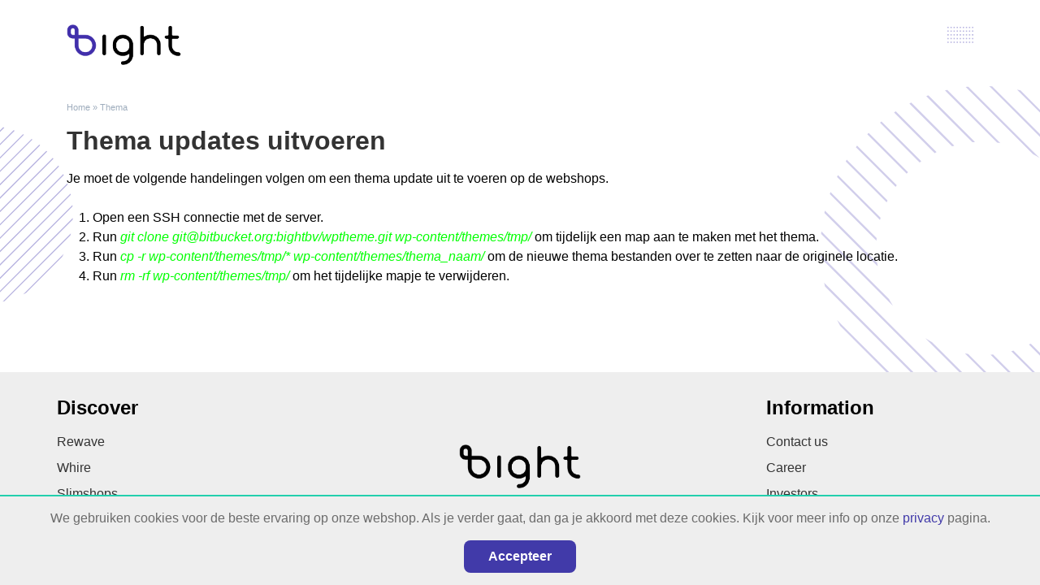

--- FILE ---
content_type: text/html; charset=UTF-8
request_url: https://www.bightbv.nl/tag/thema/
body_size: 7145
content:
<!DOCTYPE html>
<html lang="nl-NL">
    <head id="top">
        <meta charset="UTF-8"/>

        <meta name="format-detection" content="telephone=no">

        <meta name="viewport" content="width=device-width, initial-scale=1.0" />
        <meta name="apple-mobile-web-app-capable" content="yes" />

        <link rel="icon" href="https://www.bightbv.nl/favicon.jpg" type="image/x-icon" />
        <link rel="shortcut icon" href="https://www.bightbv.nl/favicon.jpg" type="image/x-icon" />

        <script src="https://kit.fontawesome.com/efb44005fd.js" crossorigin="anonymous"></script>

        <!-- Cookie notice -->
        <script type="text/javascript">
            window.cookieconsent_options = {
                'message': 'We gebruiken cookies voor de beste ervaring op onze webshop. Als je verder gaat, dan ga je akkoord met deze cookies. Kijk voor meer info op onze <a href=/privacy">privacy</a> pagina.',
                'dismiss': 'Accepteer',
                'theme': 'https://www.bightbv.nl/wp-content/themes/bightbv/assets/css/cookie-notice.css'
            };
        </script>

                    <!-- Google tag (gtag.js) -->
            <script async src="https://www.googletagmanager.com/gtag/js?id=G-ZZMQ21MF13"></script>
            <script>
                window.dataLayer = window.dataLayer || [];
                function gtag(){dataLayer.push(arguments);}
                gtag('js', new Date());

                gtag('config', 'G-ZZMQ21MF13');
            </script>
        
                    <!-- Google Tag Manager -->
            <script>(function(w,d,s,l,i){w[l]=w[l]||[];w[l].push({'gtm.start':
                        new Date().getTime(),event:'gtm.js'});var f=d.getElementsByTagName(s)[0],
                    j=d.createElement(s),dl=l!='dataLayer'?'&l='+l:'';j.async=true;j.src=
                    'https://www.googletagmanager.com/gtm.js?id='+i+dl;f.parentNode.insertBefore(j,f);
                })(window,document,'script','dataLayer','GTM-W3QJ557L');</script>
            <!-- End Google Tag Manager -->
        
        <script type="text/javascript" src="//cdnjs.cloudflare.com/ajax/libs/cookieconsent2/1.0.10/cookieconsent.min.js"></script>
        <!-- End cookie notice -->

        <meta name='robots' content='index, follow, max-image-preview:large, max-snippet:-1, max-video-preview:-1' />
	<style>img:is([sizes="auto" i], [sizes^="auto," i]) { contain-intrinsic-size: 3000px 1500px }</style>
	
	<!-- This site is optimized with the Yoast SEO plugin v26.1.1 - https://yoast.com/wordpress/plugins/seo/ -->
	<title>Thema Archives - Bight BV</title>
	<link rel="canonical" href="https://www.bightbv.nl/tag/thema/" />
	<link rel="next" href="https://www.bightbv.nl/tag/thema/page/2/" />
	<meta property="og:locale" content="nl_NL" />
	<meta property="og:type" content="article" />
	<meta property="og:title" content="Thema Archives - Bight BV" />
	<meta property="og:url" content="https://www.bightbv.nl/tag/thema/" />
	<meta property="og:site_name" content="Bight BV" />
	<meta name="twitter:card" content="summary_large_image" />
	<script type="application/ld+json" class="yoast-schema-graph">{"@context":"https://schema.org","@graph":[{"@type":"CollectionPage","@id":"https://www.bightbv.nl/tag/thema/","url":"https://www.bightbv.nl/tag/thema/","name":"Thema Archives - Bight BV","isPartOf":{"@id":"https://www.bightbv.nl/#website"},"breadcrumb":{"@id":"https://www.bightbv.nl/tag/thema/#breadcrumb"},"inLanguage":"nl-NL"},{"@type":"BreadcrumbList","@id":"https://www.bightbv.nl/tag/thema/#breadcrumb","itemListElement":[{"@type":"ListItem","position":1,"name":"Home","item":"https://www.bightbv.nl/"},{"@type":"ListItem","position":2,"name":"Thema"}]},{"@type":"WebSite","@id":"https://www.bightbv.nl/#website","url":"https://www.bightbv.nl/","name":"Bight BV","description":"","publisher":{"@id":"https://www.bightbv.nl/#organization"},"potentialAction":[{"@type":"SearchAction","target":{"@type":"EntryPoint","urlTemplate":"https://www.bightbv.nl/?s={search_term_string}"},"query-input":{"@type":"PropertyValueSpecification","valueRequired":true,"valueName":"search_term_string"}}],"inLanguage":"nl-NL"},{"@type":"Organization","@id":"https://www.bightbv.nl/#organization","name":"Bight B.V.","url":"https://www.bightbv.nl/","logo":{"@type":"ImageObject","inLanguage":"nl-NL","@id":"https://www.bightbv.nl/#/schema/logo/image/","url":"https://www.bightbv.test/wp-content/uploads/2021/12/cropped-logo-primary.png","contentUrl":"https://www.bightbv.test/wp-content/uploads/2021/12/cropped-logo-primary.png","width":603,"height":200,"caption":"Bight B.V."},"image":{"@id":"https://www.bightbv.nl/#/schema/logo/image/"}}]}</script>
	<!-- / Yoast SEO plugin. -->


<link rel='dns-prefetch' href='//cdn.jsdelivr.net' />
<link rel='dns-prefetch' href='//fonts.cdnfonts.com' />
<link rel='dns-prefetch' href='//fonts.googleapis.com' />
<link rel='stylesheet' id='wp-block-library-css' href='https://www.bightbv.nl/wp-includes/css/dist/block-library/style.min.css?ver=6.8.3' type='text/css' media='all' />
<style id='classic-theme-styles-inline-css' type='text/css'>
/*! This file is auto-generated */
.wp-block-button__link{color:#fff;background-color:#32373c;border-radius:9999px;box-shadow:none;text-decoration:none;padding:calc(.667em + 2px) calc(1.333em + 2px);font-size:1.125em}.wp-block-file__button{background:#32373c;color:#fff;text-decoration:none}
</style>
<style id='global-styles-inline-css' type='text/css'>
:root{--wp--preset--aspect-ratio--square: 1;--wp--preset--aspect-ratio--4-3: 4/3;--wp--preset--aspect-ratio--3-4: 3/4;--wp--preset--aspect-ratio--3-2: 3/2;--wp--preset--aspect-ratio--2-3: 2/3;--wp--preset--aspect-ratio--16-9: 16/9;--wp--preset--aspect-ratio--9-16: 9/16;--wp--preset--color--black: #000000;--wp--preset--color--cyan-bluish-gray: #abb8c3;--wp--preset--color--white: #ffffff;--wp--preset--color--pale-pink: #f78da7;--wp--preset--color--vivid-red: #cf2e2e;--wp--preset--color--luminous-vivid-orange: #ff6900;--wp--preset--color--luminous-vivid-amber: #fcb900;--wp--preset--color--light-green-cyan: #7bdcb5;--wp--preset--color--vivid-green-cyan: #00d084;--wp--preset--color--pale-cyan-blue: #8ed1fc;--wp--preset--color--vivid-cyan-blue: #0693e3;--wp--preset--color--vivid-purple: #9b51e0;--wp--preset--gradient--vivid-cyan-blue-to-vivid-purple: linear-gradient(135deg,rgba(6,147,227,1) 0%,rgb(155,81,224) 100%);--wp--preset--gradient--light-green-cyan-to-vivid-green-cyan: linear-gradient(135deg,rgb(122,220,180) 0%,rgb(0,208,130) 100%);--wp--preset--gradient--luminous-vivid-amber-to-luminous-vivid-orange: linear-gradient(135deg,rgba(252,185,0,1) 0%,rgba(255,105,0,1) 100%);--wp--preset--gradient--luminous-vivid-orange-to-vivid-red: linear-gradient(135deg,rgba(255,105,0,1) 0%,rgb(207,46,46) 100%);--wp--preset--gradient--very-light-gray-to-cyan-bluish-gray: linear-gradient(135deg,rgb(238,238,238) 0%,rgb(169,184,195) 100%);--wp--preset--gradient--cool-to-warm-spectrum: linear-gradient(135deg,rgb(74,234,220) 0%,rgb(151,120,209) 20%,rgb(207,42,186) 40%,rgb(238,44,130) 60%,rgb(251,105,98) 80%,rgb(254,248,76) 100%);--wp--preset--gradient--blush-light-purple: linear-gradient(135deg,rgb(255,206,236) 0%,rgb(152,150,240) 100%);--wp--preset--gradient--blush-bordeaux: linear-gradient(135deg,rgb(254,205,165) 0%,rgb(254,45,45) 50%,rgb(107,0,62) 100%);--wp--preset--gradient--luminous-dusk: linear-gradient(135deg,rgb(255,203,112) 0%,rgb(199,81,192) 50%,rgb(65,88,208) 100%);--wp--preset--gradient--pale-ocean: linear-gradient(135deg,rgb(255,245,203) 0%,rgb(182,227,212) 50%,rgb(51,167,181) 100%);--wp--preset--gradient--electric-grass: linear-gradient(135deg,rgb(202,248,128) 0%,rgb(113,206,126) 100%);--wp--preset--gradient--midnight: linear-gradient(135deg,rgb(2,3,129) 0%,rgb(40,116,252) 100%);--wp--preset--font-size--small: 13px;--wp--preset--font-size--medium: 20px;--wp--preset--font-size--large: 36px;--wp--preset--font-size--x-large: 42px;--wp--preset--spacing--20: 0.44rem;--wp--preset--spacing--30: 0.67rem;--wp--preset--spacing--40: 1rem;--wp--preset--spacing--50: 1.5rem;--wp--preset--spacing--60: 2.25rem;--wp--preset--spacing--70: 3.38rem;--wp--preset--spacing--80: 5.06rem;--wp--preset--shadow--natural: 6px 6px 9px rgba(0, 0, 0, 0.2);--wp--preset--shadow--deep: 12px 12px 50px rgba(0, 0, 0, 0.4);--wp--preset--shadow--sharp: 6px 6px 0px rgba(0, 0, 0, 0.2);--wp--preset--shadow--outlined: 6px 6px 0px -3px rgba(255, 255, 255, 1), 6px 6px rgba(0, 0, 0, 1);--wp--preset--shadow--crisp: 6px 6px 0px rgba(0, 0, 0, 1);}:where(.is-layout-flex){gap: 0.5em;}:where(.is-layout-grid){gap: 0.5em;}body .is-layout-flex{display: flex;}.is-layout-flex{flex-wrap: wrap;align-items: center;}.is-layout-flex > :is(*, div){margin: 0;}body .is-layout-grid{display: grid;}.is-layout-grid > :is(*, div){margin: 0;}:where(.wp-block-columns.is-layout-flex){gap: 2em;}:where(.wp-block-columns.is-layout-grid){gap: 2em;}:where(.wp-block-post-template.is-layout-flex){gap: 1.25em;}:where(.wp-block-post-template.is-layout-grid){gap: 1.25em;}.has-black-color{color: var(--wp--preset--color--black) !important;}.has-cyan-bluish-gray-color{color: var(--wp--preset--color--cyan-bluish-gray) !important;}.has-white-color{color: var(--wp--preset--color--white) !important;}.has-pale-pink-color{color: var(--wp--preset--color--pale-pink) !important;}.has-vivid-red-color{color: var(--wp--preset--color--vivid-red) !important;}.has-luminous-vivid-orange-color{color: var(--wp--preset--color--luminous-vivid-orange) !important;}.has-luminous-vivid-amber-color{color: var(--wp--preset--color--luminous-vivid-amber) !important;}.has-light-green-cyan-color{color: var(--wp--preset--color--light-green-cyan) !important;}.has-vivid-green-cyan-color{color: var(--wp--preset--color--vivid-green-cyan) !important;}.has-pale-cyan-blue-color{color: var(--wp--preset--color--pale-cyan-blue) !important;}.has-vivid-cyan-blue-color{color: var(--wp--preset--color--vivid-cyan-blue) !important;}.has-vivid-purple-color{color: var(--wp--preset--color--vivid-purple) !important;}.has-black-background-color{background-color: var(--wp--preset--color--black) !important;}.has-cyan-bluish-gray-background-color{background-color: var(--wp--preset--color--cyan-bluish-gray) !important;}.has-white-background-color{background-color: var(--wp--preset--color--white) !important;}.has-pale-pink-background-color{background-color: var(--wp--preset--color--pale-pink) !important;}.has-vivid-red-background-color{background-color: var(--wp--preset--color--vivid-red) !important;}.has-luminous-vivid-orange-background-color{background-color: var(--wp--preset--color--luminous-vivid-orange) !important;}.has-luminous-vivid-amber-background-color{background-color: var(--wp--preset--color--luminous-vivid-amber) !important;}.has-light-green-cyan-background-color{background-color: var(--wp--preset--color--light-green-cyan) !important;}.has-vivid-green-cyan-background-color{background-color: var(--wp--preset--color--vivid-green-cyan) !important;}.has-pale-cyan-blue-background-color{background-color: var(--wp--preset--color--pale-cyan-blue) !important;}.has-vivid-cyan-blue-background-color{background-color: var(--wp--preset--color--vivid-cyan-blue) !important;}.has-vivid-purple-background-color{background-color: var(--wp--preset--color--vivid-purple) !important;}.has-black-border-color{border-color: var(--wp--preset--color--black) !important;}.has-cyan-bluish-gray-border-color{border-color: var(--wp--preset--color--cyan-bluish-gray) !important;}.has-white-border-color{border-color: var(--wp--preset--color--white) !important;}.has-pale-pink-border-color{border-color: var(--wp--preset--color--pale-pink) !important;}.has-vivid-red-border-color{border-color: var(--wp--preset--color--vivid-red) !important;}.has-luminous-vivid-orange-border-color{border-color: var(--wp--preset--color--luminous-vivid-orange) !important;}.has-luminous-vivid-amber-border-color{border-color: var(--wp--preset--color--luminous-vivid-amber) !important;}.has-light-green-cyan-border-color{border-color: var(--wp--preset--color--light-green-cyan) !important;}.has-vivid-green-cyan-border-color{border-color: var(--wp--preset--color--vivid-green-cyan) !important;}.has-pale-cyan-blue-border-color{border-color: var(--wp--preset--color--pale-cyan-blue) !important;}.has-vivid-cyan-blue-border-color{border-color: var(--wp--preset--color--vivid-cyan-blue) !important;}.has-vivid-purple-border-color{border-color: var(--wp--preset--color--vivid-purple) !important;}.has-vivid-cyan-blue-to-vivid-purple-gradient-background{background: var(--wp--preset--gradient--vivid-cyan-blue-to-vivid-purple) !important;}.has-light-green-cyan-to-vivid-green-cyan-gradient-background{background: var(--wp--preset--gradient--light-green-cyan-to-vivid-green-cyan) !important;}.has-luminous-vivid-amber-to-luminous-vivid-orange-gradient-background{background: var(--wp--preset--gradient--luminous-vivid-amber-to-luminous-vivid-orange) !important;}.has-luminous-vivid-orange-to-vivid-red-gradient-background{background: var(--wp--preset--gradient--luminous-vivid-orange-to-vivid-red) !important;}.has-very-light-gray-to-cyan-bluish-gray-gradient-background{background: var(--wp--preset--gradient--very-light-gray-to-cyan-bluish-gray) !important;}.has-cool-to-warm-spectrum-gradient-background{background: var(--wp--preset--gradient--cool-to-warm-spectrum) !important;}.has-blush-light-purple-gradient-background{background: var(--wp--preset--gradient--blush-light-purple) !important;}.has-blush-bordeaux-gradient-background{background: var(--wp--preset--gradient--blush-bordeaux) !important;}.has-luminous-dusk-gradient-background{background: var(--wp--preset--gradient--luminous-dusk) !important;}.has-pale-ocean-gradient-background{background: var(--wp--preset--gradient--pale-ocean) !important;}.has-electric-grass-gradient-background{background: var(--wp--preset--gradient--electric-grass) !important;}.has-midnight-gradient-background{background: var(--wp--preset--gradient--midnight) !important;}.has-small-font-size{font-size: var(--wp--preset--font-size--small) !important;}.has-medium-font-size{font-size: var(--wp--preset--font-size--medium) !important;}.has-large-font-size{font-size: var(--wp--preset--font-size--large) !important;}.has-x-large-font-size{font-size: var(--wp--preset--font-size--x-large) !important;}
:where(.wp-block-post-template.is-layout-flex){gap: 1.25em;}:where(.wp-block-post-template.is-layout-grid){gap: 1.25em;}
:where(.wp-block-columns.is-layout-flex){gap: 2em;}:where(.wp-block-columns.is-layout-grid){gap: 2em;}
:root :where(.wp-block-pullquote){font-size: 1.5em;line-height: 1.6;}
</style>
<link rel='stylesheet' id='contact-form-7-css' href='https://www.bightbv.nl/wp-content/plugins/contact-form-7/includes/css/styles.css?ver=6.1.2' type='text/css' media='all' />
<link rel='stylesheet' id='roboto-fonts-css' href='//fonts.cdnfonts.com/css/roboto?ver=6.8.3' type='text/css' media='all' />
<link rel='stylesheet' id='custom_theme_mw-font-google-icon-css' href='https://fonts.googleapis.com/css?family=Material+Icons%7CMaterial+Icons+Outlined&#038;display=swap&#038;ver=2.0' type='text/css' media='all' />
<link rel='stylesheet' id='IcoMoon-css' href='https://www.bightbv.nl/wp-content/themes/bightbv/assets/fonts/IcoMoon.css?ver=6.8.3' type='text/css' media='all' />
<link rel='stylesheet' id='dashicons-css' href='https://www.bightbv.nl/wp-includes/css/dashicons.min.css?ver=6.8.3' type='text/css' media='all' />
<link rel='stylesheet' id='custom_theme_mw-bootstrap-css' href='https://www.bightbv.nl/wp-content/themes/bightbv/assets/css/bootstrap.min.css?ver=2.0' type='text/css' media='all' />
<link rel='stylesheet' id='custom_theme_mw-style-css' href='https://www.bightbv.nl/wp-content/themes/bightbv/style.css?ver=6.8.3' type='text/css' media='all' />
<link rel="icon" href="https://www.bightbv.nl/wp-content/uploads/2023/05/cropped-Favicon-turquoise-32x32.png" sizes="32x32" />
<link rel="icon" href="https://www.bightbv.nl/wp-content/uploads/2023/05/cropped-Favicon-turquoise-192x192.png" sizes="192x192" />
<link rel="apple-touch-icon" href="https://www.bightbv.nl/wp-content/uploads/2023/05/cropped-Favicon-turquoise-180x180.png" />
<meta name="msapplication-TileImage" content="https://www.bightbv.nl/wp-content/uploads/2023/05/cropped-Favicon-turquoise-270x270.png" />

    </head>

    <body class="body">

            <!-- Google Tag Manager (noscript) -->
        <noscript><iframe src="https://www.googletagmanager.com/ns.html?id=GTM-W3QJ557L"
                          height="0" width="0" style="display:none;visibility:hidden"></iframe></noscript>
        <!-- End Google Tag Manager (noscript) -->
    
        <div class="page">

            <nav class="navigation">
                <div class="container">
    <div class="navigation-header">
        <a class="navigation-logo" href="https://www.bightbv.nl">
            <img src="https://www.bightbv.nl/wp-content/uploads/2023/05/Bight-logo-paars.png" alt="Logo Bight BV">
        </a>
        <div class="navigation-menu-button">
            <img src="https://www.bightbv.nl/wp-content/themes/bightbv/assets/images/dots.svg" alt="Bight navigation button">
        </div>
    </div>
</div>

<div class="navigation-menu">
    <div>
        <div class="navigation-menu-header">
            <div class="navigation-menu-header-title">Menu</div>
            <div class="navigation-menu-header-exit"><img src="https://www.bightbv.nl/wp-content/themes/bightbv/assets/images/cross.svg" alt="Exit menu"></div>
        </div>
        <ul class="navigation-menu-list">
                            <li class="menu-item menu-item-type-custom menu-item-object-custom">
                    <a href="/admin_53389h/">Sign in</a>
                </li>
                    </ul>
        <img src="https://www.bightbv.nl/wp-content/themes/bightbv/assets/images/cirkel_2.svg" alt="Design object within the menu" class="navigation-menu-object">
    </div>
</div>            </nav>

            <div class="content">

                                    <div class="custom_theme_mw-breadcrumbs">
                        <div class="container">
                            <span><span><a href="https://www.bightbv.nl/">Home</a></span> » <span class="breadcrumb_last" aria-current="page">Thema</span></span>
                        </div>
                    </div>
                
                
                
	<article id="post-103" class="main-content ">

		<div class="container">

			<h1 class="main-title">Thema updates uitvoeren</h1>

			
<p>Je moet de volgende handelingen volgen om een thema update uit te voeren op de webshops.</p>


<ol>
<li>Open een SSH connectie met de server.</li>
<li>Run <span style="color: #00ff00;"><em>git clone <a href="/cdn-cgi/l/email-protection" class="__cf_email__" data-cfemail="f4939d80b4969d809681979f9180da9b8693">[email&#160;protected]</a>:bightbv/wptheme.git wp-content/themes/tmp/ </em></span>om tijdelijk een map aan te maken met het thema.</li>
<li>Run <span style="color: #00ff00;"><em>cp -r wp-content/themes/tmp/* wp-content/themes/thema_naam/</em></span> om de nieuwe thema bestanden over te zetten naar de originele locatie.</li>
<li>Run <span style="color: #00ff00;"><em>rm -rf wp-content/themes/tmp/</em></span> om het tijdelijke mapje te verwijderen.</li>
</ol>


<p></p>


		</div>

		<img src="https://www.bightbv.nl/wp-content/themes/bightbv/assets/images/cirkel_1.svg" alt="Circle design element" class="main-content-circle-design">
		<img src="https://www.bightbv.nl/wp-content/themes/bightbv/assets/images/cirkel_4.svg" alt="Donut design element" class="main-content-donut-design">

	</article>

            </div>

            <footer class="footer">
                <div class="container">
    <div class="row justify-content-between">

        <div class="col-sm-12 col-md-3 col-lg-3">
    <h4 class="footer-title rw-accordion-button rw-accordion-button-clickable rw-mobile-only" data-id="Discover">
        <span class="rw-accordion-label">Discover</span>
        <span class="rw-accordion-icon fa fa-chevron-down"></span>
    </h4>
            <div class="rw-accordion-container rw-mobile-only footer-paragraph" data-id="Discover">
            <p><a href="https://www.rewave.nl/">Rewave</a></p>
<p><a href="https://www.whire.app/">Whire</a></p>
<p><a href="https://www.slimshops.nl/">Slimshops</a></p>
<p><a href="https://www.bureaustoelshop.nl/">Bureaustoelshop</a></p>

        </div>
    </div>
        <div class="col-sm-12 col-md-6 col-lg-6 footer-logo">
    <img src="https://www.bightbv.nl/wp-content/uploads/2023/05/Bight-logo-zwart.png" alt="Bight BV logo">
</div>
        <div class="col-sm-12 col-md-3 col-lg-3">
    <h4 class="footer-title rw-accordion-button rw-accordion-button-clickable rw-mobile-only" data-id="Information">
        <span class="rw-accordion-label">Information</span>
        <span class="rw-accordion-icon fa fa-chevron-down"></span>
    </h4>
            <div class="rw-accordion-container rw-mobile-only footer-paragraph" data-id="Information">
            <p><a href="/contact/">Contact us</a></p>
<p><a href="/contact/">Career</a></p>
<p><a href="/contact/">Investors</a></p>
<p><a href="/contact/">Press</a></p>

        </div>
    </div>
    </div>

    <div class="row justify-content-between">

        <div class="col-12 footer-bottom">
    <p>© 2023 | Bight B.V. | The Netherlands | Chamber of Commerce 81990774</p>

</div>
    </div>

</div>            </footer>

                <div class="transitions footer-to-top-button ">
        <i class="fa fa-arrow-up"></i>
    </div>

        </div>

        <script data-cfasync="false" src="/cdn-cgi/scripts/5c5dd728/cloudflare-static/email-decode.min.js"></script><script type="speculationrules">
{"prefetch":[{"source":"document","where":{"and":[{"href_matches":"\/*"},{"not":{"href_matches":["\/wp-*.php","\/wp-admin\/*","\/wp-content\/uploads\/*","\/wp-content\/*","\/wp-content\/plugins\/*","\/wp-content\/themes\/bightbv\/*","\/*\\?(.+)"]}},{"not":{"selector_matches":"a[rel~=\"nofollow\"]"}},{"not":{"selector_matches":".no-prefetch, .no-prefetch a"}}]},"eagerness":"conservative"}]}
</script>
<script type="text/javascript" src="https://www.bightbv.nl/wp-includes/js/dist/hooks.min.js?ver=4d63a3d491d11ffd8ac6" id="wp-hooks-js"></script>
<script type="text/javascript" src="https://www.bightbv.nl/wp-includes/js/dist/i18n.min.js?ver=5e580eb46a90c2b997e6" id="wp-i18n-js"></script>
<script type="text/javascript" id="wp-i18n-js-after">
/* <![CDATA[ */
wp.i18n.setLocaleData( { 'text direction\u0004ltr': [ 'ltr' ] } );
/* ]]> */
</script>
<script id="swv-js" src="https://www.bightbv.nl/wp-content/plugins/contact-form-7/includes/swv/js/index.js?ver=6.1.2" defer="defer" type="text/javascript"></script>
<script id="contact-form-7-js" src="https://www.bightbv.nl/wp-content/plugins/contact-form-7/includes/js/index.js?ver=6.1.2" defer="defer" type="text/javascript"></script>
<script type="module" src="https://www.bightbv.nl/wp-content/plugins/wp-cloudflare-page-cache/assets/js/instantpage.min.js?ver=5.2.0" id="swcfpc_instantpage-js"></script>
<script type="text/javascript" id="swcfpc_auto_prefetch_url-js-before">
/* <![CDATA[ */
			function swcfpc_wildcard_check(str, rule) {
			let escapeRegex = (str) => str.replace(/([.*+?^=!:${}()|\[\]\/\\])/g, "\\$1");
			return new RegExp("^" + rule.split("*").map(escapeRegex).join(".*") + "$").test(str);
			}

			function swcfpc_can_url_be_prefetched(href) {

			if( href.length == 0 )
			return false;

			if( href.startsWith("mailto:") )
			return false;

			if( href.startsWith("https://") )
			href = href.split("https://"+location.host)[1];
			else if( href.startsWith("http://") )
			href = href.split("http://"+location.host)[1];

			for( let i=0; i < swcfpc_prefetch_urls_to_exclude.length; i++) {

			if( swcfpc_wildcard_check(href, swcfpc_prefetch_urls_to_exclude[i]) )
			return false;

			}

			return true;

			}

			let swcfpc_prefetch_urls_to_exclude = '[]';
			swcfpc_prefetch_urls_to_exclude = (swcfpc_prefetch_urls_to_exclude) ? JSON.parse(swcfpc_prefetch_urls_to_exclude) : [];

			
/* ]]> */
</script>
<script type="text/javascript" src="//cdn.jsdelivr.net/npm/jquery@3.5.1/dist/jquery.min.js?ver=3.5.1" id="jquery-js"></script>
<script id="custom-js-js" src="https://www.bightbv.nl/wp-content/themes/bightbv/assets/js/main.js?ver=1.0.2" defer="defer" type="text/javascript"></script>
<script type="text/javascript" src="https://www.google.com/recaptcha/api.js?render=6LdpvEApAAAAAGa310jKlas7FxQ2RNTM--38injI&amp;ver=3.0" id="google-recaptcha-js"></script>
<script id="wp-polyfill-js" src="https://www.bightbv.nl/wp-includes/js/dist/vendor/wp-polyfill.min.js?ver=3.15.0" defer="defer" type="text/javascript"></script>
<script type="text/javascript" id="wpcf7-recaptcha-js-before">
/* <![CDATA[ */
var wpcf7_recaptcha = {
    "sitekey": "6LdpvEApAAAAAGa310jKlas7FxQ2RNTM--38injI",
    "actions": {
        "homepage": "homepage",
        "contactform": "contactform"
    }
};
/* ]]> */
</script>
<script type="text/javascript" src="https://www.bightbv.nl/wp-content/plugins/contact-form-7/modules/recaptcha/index.js?ver=6.1.2" id="wpcf7-recaptcha-js"></script>

	  <script id="swcfpc">
		const swcfpc_prefetch_urls_timestamp_server = '1756758596';

		let swcfpc_prefetched_urls = localStorage.getItem("swcfpc_prefetched_urls");
		swcfpc_prefetched_urls = (swcfpc_prefetched_urls) ? JSON.parse(swcfpc_prefetched_urls) : [];

		let swcfpc_prefetch_urls_timestamp_client = localStorage.getItem("swcfpc_prefetch_urls_timestamp_client");

		if (swcfpc_prefetch_urls_timestamp_client == undefined || swcfpc_prefetch_urls_timestamp_client != swcfpc_prefetch_urls_timestamp_server) {
		  swcfpc_prefetch_urls_timestamp_client = swcfpc_prefetch_urls_timestamp_server;
		  swcfpc_prefetched_urls = new Array();
		  localStorage.setItem("swcfpc_prefetched_urls", JSON.stringify(swcfpc_prefetched_urls));
		  localStorage.setItem("swcfpc_prefetch_urls_timestamp_client", swcfpc_prefetch_urls_timestamp_client);
		}

		function swcfpc_element_is_in_viewport(element) {

		  let bounding = element.getBoundingClientRect();

		  if (bounding.top >= 0 && bounding.left >= 0 && bounding.right <= (window.innerWidth || document.documentElement.clientWidth) && bounding.bottom <= (window.innerHeight || document.documentElement.clientHeight))
			return true;

		  return false;

		}

		function swcfpc_prefetch_urls() {

		  let comp = new RegExp(location.host);

		  document.querySelectorAll("a").forEach((item) => {

			if (item.href) {

			  let href = item.href.split("#")[0];

			  if (swcfpc_can_url_be_prefetched(href) && swcfpc_prefetched_urls.includes(href) == false && comp.test(item.href) && swcfpc_element_is_in_viewport(item)) {

				swcfpc_prefetched_urls.push(href);

				//console.log( href );

				let prefetch_element = document.createElement('link');
				prefetch_element.rel = "prefetch";
				prefetch_element.href = href;

				document.getElementsByTagName('body')[0].appendChild(prefetch_element);

			  }

			}

		  })

		  localStorage.setItem("swcfpc_prefetched_urls", JSON.stringify(swcfpc_prefetched_urls));

		}

		window.addEventListener("load", function(event) {
		  swcfpc_prefetch_urls();
		});

		window.addEventListener("scroll", function(event) {
		  swcfpc_prefetch_urls();
		});
	  </script>

	  
		
        
    <script defer src="https://static.cloudflareinsights.com/beacon.min.js/vcd15cbe7772f49c399c6a5babf22c1241717689176015" integrity="sha512-ZpsOmlRQV6y907TI0dKBHq9Md29nnaEIPlkf84rnaERnq6zvWvPUqr2ft8M1aS28oN72PdrCzSjY4U6VaAw1EQ==" data-cf-beacon='{"version":"2024.11.0","token":"516f2d7a8c124053bf3ccf1114eaa90c","r":1,"server_timing":{"name":{"cfCacheStatus":true,"cfEdge":true,"cfExtPri":true,"cfL4":true,"cfOrigin":true,"cfSpeedBrain":true},"location_startswith":null}}' crossorigin="anonymous"></script>
</body>
</html>
<!--
Performance optimized by Redis Object Cache. Learn more: https://wprediscache.com

Opgehaald 1435 objecten (363 KB) van Redis gebruikt Predis (v2.4.0).
-->


--- FILE ---
content_type: text/html; charset=utf-8
request_url: https://www.google.com/recaptcha/api2/anchor?ar=1&k=6LdpvEApAAAAAGa310jKlas7FxQ2RNTM--38injI&co=aHR0cHM6Ly93d3cuYmlnaHRidi5ubDo0NDM.&hl=en&v=TkacYOdEJbdB_JjX802TMer9&size=invisible&anchor-ms=20000&execute-ms=15000&cb=ks4egtyy6iwq
body_size: 45712
content:
<!DOCTYPE HTML><html dir="ltr" lang="en"><head><meta http-equiv="Content-Type" content="text/html; charset=UTF-8">
<meta http-equiv="X-UA-Compatible" content="IE=edge">
<title>reCAPTCHA</title>
<style type="text/css">
/* cyrillic-ext */
@font-face {
  font-family: 'Roboto';
  font-style: normal;
  font-weight: 400;
  src: url(//fonts.gstatic.com/s/roboto/v18/KFOmCnqEu92Fr1Mu72xKKTU1Kvnz.woff2) format('woff2');
  unicode-range: U+0460-052F, U+1C80-1C8A, U+20B4, U+2DE0-2DFF, U+A640-A69F, U+FE2E-FE2F;
}
/* cyrillic */
@font-face {
  font-family: 'Roboto';
  font-style: normal;
  font-weight: 400;
  src: url(//fonts.gstatic.com/s/roboto/v18/KFOmCnqEu92Fr1Mu5mxKKTU1Kvnz.woff2) format('woff2');
  unicode-range: U+0301, U+0400-045F, U+0490-0491, U+04B0-04B1, U+2116;
}
/* greek-ext */
@font-face {
  font-family: 'Roboto';
  font-style: normal;
  font-weight: 400;
  src: url(//fonts.gstatic.com/s/roboto/v18/KFOmCnqEu92Fr1Mu7mxKKTU1Kvnz.woff2) format('woff2');
  unicode-range: U+1F00-1FFF;
}
/* greek */
@font-face {
  font-family: 'Roboto';
  font-style: normal;
  font-weight: 400;
  src: url(//fonts.gstatic.com/s/roboto/v18/KFOmCnqEu92Fr1Mu4WxKKTU1Kvnz.woff2) format('woff2');
  unicode-range: U+0370-0377, U+037A-037F, U+0384-038A, U+038C, U+038E-03A1, U+03A3-03FF;
}
/* vietnamese */
@font-face {
  font-family: 'Roboto';
  font-style: normal;
  font-weight: 400;
  src: url(//fonts.gstatic.com/s/roboto/v18/KFOmCnqEu92Fr1Mu7WxKKTU1Kvnz.woff2) format('woff2');
  unicode-range: U+0102-0103, U+0110-0111, U+0128-0129, U+0168-0169, U+01A0-01A1, U+01AF-01B0, U+0300-0301, U+0303-0304, U+0308-0309, U+0323, U+0329, U+1EA0-1EF9, U+20AB;
}
/* latin-ext */
@font-face {
  font-family: 'Roboto';
  font-style: normal;
  font-weight: 400;
  src: url(//fonts.gstatic.com/s/roboto/v18/KFOmCnqEu92Fr1Mu7GxKKTU1Kvnz.woff2) format('woff2');
  unicode-range: U+0100-02BA, U+02BD-02C5, U+02C7-02CC, U+02CE-02D7, U+02DD-02FF, U+0304, U+0308, U+0329, U+1D00-1DBF, U+1E00-1E9F, U+1EF2-1EFF, U+2020, U+20A0-20AB, U+20AD-20C0, U+2113, U+2C60-2C7F, U+A720-A7FF;
}
/* latin */
@font-face {
  font-family: 'Roboto';
  font-style: normal;
  font-weight: 400;
  src: url(//fonts.gstatic.com/s/roboto/v18/KFOmCnqEu92Fr1Mu4mxKKTU1Kg.woff2) format('woff2');
  unicode-range: U+0000-00FF, U+0131, U+0152-0153, U+02BB-02BC, U+02C6, U+02DA, U+02DC, U+0304, U+0308, U+0329, U+2000-206F, U+20AC, U+2122, U+2191, U+2193, U+2212, U+2215, U+FEFF, U+FFFD;
}
/* cyrillic-ext */
@font-face {
  font-family: 'Roboto';
  font-style: normal;
  font-weight: 500;
  src: url(//fonts.gstatic.com/s/roboto/v18/KFOlCnqEu92Fr1MmEU9fCRc4AMP6lbBP.woff2) format('woff2');
  unicode-range: U+0460-052F, U+1C80-1C8A, U+20B4, U+2DE0-2DFF, U+A640-A69F, U+FE2E-FE2F;
}
/* cyrillic */
@font-face {
  font-family: 'Roboto';
  font-style: normal;
  font-weight: 500;
  src: url(//fonts.gstatic.com/s/roboto/v18/KFOlCnqEu92Fr1MmEU9fABc4AMP6lbBP.woff2) format('woff2');
  unicode-range: U+0301, U+0400-045F, U+0490-0491, U+04B0-04B1, U+2116;
}
/* greek-ext */
@font-face {
  font-family: 'Roboto';
  font-style: normal;
  font-weight: 500;
  src: url(//fonts.gstatic.com/s/roboto/v18/KFOlCnqEu92Fr1MmEU9fCBc4AMP6lbBP.woff2) format('woff2');
  unicode-range: U+1F00-1FFF;
}
/* greek */
@font-face {
  font-family: 'Roboto';
  font-style: normal;
  font-weight: 500;
  src: url(//fonts.gstatic.com/s/roboto/v18/KFOlCnqEu92Fr1MmEU9fBxc4AMP6lbBP.woff2) format('woff2');
  unicode-range: U+0370-0377, U+037A-037F, U+0384-038A, U+038C, U+038E-03A1, U+03A3-03FF;
}
/* vietnamese */
@font-face {
  font-family: 'Roboto';
  font-style: normal;
  font-weight: 500;
  src: url(//fonts.gstatic.com/s/roboto/v18/KFOlCnqEu92Fr1MmEU9fCxc4AMP6lbBP.woff2) format('woff2');
  unicode-range: U+0102-0103, U+0110-0111, U+0128-0129, U+0168-0169, U+01A0-01A1, U+01AF-01B0, U+0300-0301, U+0303-0304, U+0308-0309, U+0323, U+0329, U+1EA0-1EF9, U+20AB;
}
/* latin-ext */
@font-face {
  font-family: 'Roboto';
  font-style: normal;
  font-weight: 500;
  src: url(//fonts.gstatic.com/s/roboto/v18/KFOlCnqEu92Fr1MmEU9fChc4AMP6lbBP.woff2) format('woff2');
  unicode-range: U+0100-02BA, U+02BD-02C5, U+02C7-02CC, U+02CE-02D7, U+02DD-02FF, U+0304, U+0308, U+0329, U+1D00-1DBF, U+1E00-1E9F, U+1EF2-1EFF, U+2020, U+20A0-20AB, U+20AD-20C0, U+2113, U+2C60-2C7F, U+A720-A7FF;
}
/* latin */
@font-face {
  font-family: 'Roboto';
  font-style: normal;
  font-weight: 500;
  src: url(//fonts.gstatic.com/s/roboto/v18/KFOlCnqEu92Fr1MmEU9fBBc4AMP6lQ.woff2) format('woff2');
  unicode-range: U+0000-00FF, U+0131, U+0152-0153, U+02BB-02BC, U+02C6, U+02DA, U+02DC, U+0304, U+0308, U+0329, U+2000-206F, U+20AC, U+2122, U+2191, U+2193, U+2212, U+2215, U+FEFF, U+FFFD;
}
/* cyrillic-ext */
@font-face {
  font-family: 'Roboto';
  font-style: normal;
  font-weight: 900;
  src: url(//fonts.gstatic.com/s/roboto/v18/KFOlCnqEu92Fr1MmYUtfCRc4AMP6lbBP.woff2) format('woff2');
  unicode-range: U+0460-052F, U+1C80-1C8A, U+20B4, U+2DE0-2DFF, U+A640-A69F, U+FE2E-FE2F;
}
/* cyrillic */
@font-face {
  font-family: 'Roboto';
  font-style: normal;
  font-weight: 900;
  src: url(//fonts.gstatic.com/s/roboto/v18/KFOlCnqEu92Fr1MmYUtfABc4AMP6lbBP.woff2) format('woff2');
  unicode-range: U+0301, U+0400-045F, U+0490-0491, U+04B0-04B1, U+2116;
}
/* greek-ext */
@font-face {
  font-family: 'Roboto';
  font-style: normal;
  font-weight: 900;
  src: url(//fonts.gstatic.com/s/roboto/v18/KFOlCnqEu92Fr1MmYUtfCBc4AMP6lbBP.woff2) format('woff2');
  unicode-range: U+1F00-1FFF;
}
/* greek */
@font-face {
  font-family: 'Roboto';
  font-style: normal;
  font-weight: 900;
  src: url(//fonts.gstatic.com/s/roboto/v18/KFOlCnqEu92Fr1MmYUtfBxc4AMP6lbBP.woff2) format('woff2');
  unicode-range: U+0370-0377, U+037A-037F, U+0384-038A, U+038C, U+038E-03A1, U+03A3-03FF;
}
/* vietnamese */
@font-face {
  font-family: 'Roboto';
  font-style: normal;
  font-weight: 900;
  src: url(//fonts.gstatic.com/s/roboto/v18/KFOlCnqEu92Fr1MmYUtfCxc4AMP6lbBP.woff2) format('woff2');
  unicode-range: U+0102-0103, U+0110-0111, U+0128-0129, U+0168-0169, U+01A0-01A1, U+01AF-01B0, U+0300-0301, U+0303-0304, U+0308-0309, U+0323, U+0329, U+1EA0-1EF9, U+20AB;
}
/* latin-ext */
@font-face {
  font-family: 'Roboto';
  font-style: normal;
  font-weight: 900;
  src: url(//fonts.gstatic.com/s/roboto/v18/KFOlCnqEu92Fr1MmYUtfChc4AMP6lbBP.woff2) format('woff2');
  unicode-range: U+0100-02BA, U+02BD-02C5, U+02C7-02CC, U+02CE-02D7, U+02DD-02FF, U+0304, U+0308, U+0329, U+1D00-1DBF, U+1E00-1E9F, U+1EF2-1EFF, U+2020, U+20A0-20AB, U+20AD-20C0, U+2113, U+2C60-2C7F, U+A720-A7FF;
}
/* latin */
@font-face {
  font-family: 'Roboto';
  font-style: normal;
  font-weight: 900;
  src: url(//fonts.gstatic.com/s/roboto/v18/KFOlCnqEu92Fr1MmYUtfBBc4AMP6lQ.woff2) format('woff2');
  unicode-range: U+0000-00FF, U+0131, U+0152-0153, U+02BB-02BC, U+02C6, U+02DA, U+02DC, U+0304, U+0308, U+0329, U+2000-206F, U+20AC, U+2122, U+2191, U+2193, U+2212, U+2215, U+FEFF, U+FFFD;
}

</style>
<link rel="stylesheet" type="text/css" href="https://www.gstatic.com/recaptcha/releases/TkacYOdEJbdB_JjX802TMer9/styles__ltr.css">
<script nonce="URewY_3vuREDwp1n2pBNfA" type="text/javascript">window['__recaptcha_api'] = 'https://www.google.com/recaptcha/api2/';</script>
<script type="text/javascript" src="https://www.gstatic.com/recaptcha/releases/TkacYOdEJbdB_JjX802TMer9/recaptcha__en.js" nonce="URewY_3vuREDwp1n2pBNfA">
      
    </script></head>
<body><div id="rc-anchor-alert" class="rc-anchor-alert"></div>
<input type="hidden" id="recaptcha-token" value="[base64]">
<script type="text/javascript" nonce="URewY_3vuREDwp1n2pBNfA">
      recaptcha.anchor.Main.init("[\x22ainput\x22,[\x22bgdata\x22,\x22\x22,\[base64]/MjU1OmY/[base64]/[base64]/[base64]/[base64]/bmV3IGdbUF0oelswXSk6ST09Mj9uZXcgZ1tQXSh6WzBdLHpbMV0pOkk9PTM/bmV3IGdbUF0oelswXSx6WzFdLHpbMl0pOkk9PTQ/[base64]/[base64]/[base64]/[base64]/[base64]/[base64]/[base64]\\u003d\x22,\[base64]\\u003d\\u003d\x22,\x22NcKUUcK4JcKfwopJwpPCkjgFwr95w47DlBtuwrzCvlkdwrrDollQFsOfwotqw6HDnnLCjF8fwp/CmcO/w77CuMKCw6RUF1lmUkjChghZXcKBfXLDocKnfydST8ObwqkTNTkwSMOiw57DvzvDrMO1RsO/dsOBMcKZw6ZuaQEOSyoPTh5nwpbDl1sjACNMw6xWw4YFw47Dqy1DQB9ON2vCucK7w5xWXDgAPMOGwpTDvjLDhMO+FGLDli1GHRx7wrzCrjE2wpU3REnCuMO3wqDClg7Cjg/DtzENw5fDosKHw5Qww4p6bXDCs8K7w73DqsOUWcOIPcOxwp5Bw7EmbQrDhMKtwo3Chgg+YXjCgMOcTcKkw5hvwr/[base64]/[base64]/YFoWUcK2wonDsMOyw5kyEiU9wq5SXE3CtQTDusOYw63Ch8KzW8KFdhPDlH8Xwoorw5t0wpvCgwDDqMOhbxLDnVzDrsKNwpvDuhbDq2/[base64]/CusKSw5AHwo1KwpJbTDLDoMKuHjIqNTTDrcKGTMOQwpjDuMOtRsKQw7QLE8KMwoc6wpzCgcK4ZlMbw7I1w6AiwrEkw47DkMKlfMK7wqNXfSvClE4Kw4APaQ5ZwoUbw43DnMORwqbDo8K1w4oywrNOOU7DoMKiwqfDj0TCkcOgX8Kkw4nCs8KRe8KvCMOkDyLDlMKwS0/[base64]/ChMOaBsKIXcObw7p4wrLDl8Ofw4vDtX0XI8OZwqdYwp3DpkAmw6nDjDjCuMKrwocnwo3DuTrDtn9LwohrCsKDw7zCiVDDlsKkw6nDrMORw6lOVsOEwoFiE8OkdsO0e8ORw7vDpDddw69KRGQlEkYPTy/DrcKsJxrCqMOefMOrw7DCozrDkcOxXiElG8OMQzgbY8OcMDnDul8HLcKXw7jCmcKTGnzDhGvDmsOZwqjCvsKFVMKEw7PCjgDClMK0w6VLwr8kPx/DqAk3woV9wq14KGhgwprCusKPL8Oof3jDvncNwqvDo8Olw5zDin5qw4LDv8K4dsKVWT9bRznDr1UdS8KWwo/Dh2wJMGteVS/ChGLDjjI3wqoCAVPClCjDhUd/AsOOw5TCs0XDgMOIaWRgw45DRU1vw4rDtsOEw48NwpMjw71pwp3Dnz47TX3CvWAaacK+OcKzwpPDsRXCpRjCnWA/WsKgwotnKBbCsMOiwrDCrATCssKBw6jDuUlXAA7DpTDDt8KBwoZZw7nChHBpwp/DhEULw5fDrXIcC8KUfcKdKMK5wrh1w7/Co8OaNmnClErDmw7DjB/CrEfCh0TCtyXCo8KyDcKNOcOFM8KORQXCmn9CwrbCn2QuZB40BjnDp0zCgzTCqcKTakBJwoduwqh/w4rDocO9WBAUwrbCi8KYwrnDlsK7wozDjMOfWXvCgHs+UsKUw5HDhl4Ww7RxQ3LCjglww6XCt8KqVhbDtcKnasO2w6LDmy8VC8O+wrfCjABkGsKJw7oMw6Vmw5fDsTLDqjM3G8O/w7UAw69lw6M+TsKwVTrDmcOow5xORsO2fcK2ChjCqMKaNkJ5w7xlwojCi8OLUHHClcORB8K2VcK3b8KqdsKVHcKcwrbCsStxwq1QQcOzHsKxw6lzw6lyRcKgX8KkIcKsN8K6w4J6BmvCiQbDt8OdwpHCt8OtScKrw5PDk8Khw4Z8AcKlJMOHw5cAw6AswpBiwoojwq/DqMKtwofDikZ9XcKRIsKZw5lAwq7DvsKnwpYxRCBTw4jDu0B/JTrCmyEuTMKCw7kdwo3CmAhbwpvDu2/[base64]/[base64]/CgzHDlMOrwo/Ch0TDmcKyU3nCjsOhIsK2QsKkw4zDozovd8K7wqzChsKZM8OQwrETwofClxB+w6YyR8KHwqLCl8OcQcO1REHCg0MVcXhKECXCiTTCj8KwRXoZwrnDslx5wrLDo8Kmw6/CocK3KBLCoQ3DlwLCrHdSAcKEGCo/[base64]/ChRQzc1d+woDClMOdJMKnw60vw7fChkrCnMOeHWfDq8OJwojClHsnw5BLwr7ClmrDksOtwoQFwooAIyzDrHDCucK3w6Vjw5rCtMKhwo7Ch8KdTCgywp/[base64]/[base64]/[base64]/CilkGZ8Oyw4PCkihhbmnCvsKfVGs0TATCskJ+wrpZw7AwYUFew4cCBMOsa8K+Hww8DkFZw6rCocKtEnDCuwMcZnfCuEcmHMKkNcKlwpNIeVQyw4Ucw4HCgBzDtsK4wq5KX1fDhcKkdFDCnyUIw7R3VhR7FAJxwpbDmMKfw5/CpMKIw4LDp0LCmFBgQMO/wpllYMK5C2zCgU9YwoXClcKxwovDk8OPw7fDvivCqQbDqsOswp0BwprCtMONCnpEZsKvw5DDqk3CiiHCmC/DrMKTPwIdKRgIH0ZMw5FSw58Kwp/[base64]/HMO9fMKfaGQsb2oSwqwowqXCj8OiaDgoMsKqwqvDnMOnDcO7woLDhMKsGkPDkXZ0w5AqOFBxw45/w4TDpMKFIcKpUGMDMcKbwow0OkRxcT3DjcOaw60tw4vDkwrCmFYoVX8lwqZ7wq/DtcOlwr4ywpHCtzHCr8O4McOAw7rDisOrexXDoD7Dn8Orwrx1Wg0Xw7EBwqFswoDClnnDqnIMBcOZewpMwqXDkDHCpsK0LcKBUsKqKsKGw6zDlMKbw7JfAmt6w4zDq8OLw5jDkcK/w4gXYsKPC8Oyw7B2w5/DkH7CusK/[base64]/CusOwwrjDkTjCnMO3wppQwp3DvmzDjz0Kw7hUH8KlVMK2cVXDicKNwrEPYcKpXhQ8TsKRwpVKw7fDi1TDp8Kmw401IU8iw4lndmxUw4d0fMOnAFDDgMKjWU3CucKUGcKfDQbCnCvDtMO/w57Cr8KyFQZXwpNYwq1HCHd6A8OgPsKKwoXCm8ObL0nDiMOJwpQtw5wow5R1wqHCt8OFQsOww4XDjUHDsnTCscKSCsK4GxA0w7HCvcKZwqfCiwlGwrjCocOzw4QtDsOxN8OeDsO5aStYSMKcw4XCoREIYcObEVcnRTjCo07DssKPOC5jwqfDjFd7wrBMOjbCuQRUwo/DhSbCn08iTltLw4rClWpWZsOIwpAkwpXDjyMow7/Cpx1rdsOrcsKRBcOaD8OTT2LDhi9LwojCphLDugdTdsKAw5MmwrLDrcOoV8OPDnLDmsOCVcOTV8KJw5DDrsKXFB4jcsOow63Cuk3CijgqwrIyRsKawr3Ct8OyMwIBacO3w43DnF0QVMKFw7TCh37Cq8OBwo8lJ14BwpzCji3CusOGw5IewqbDg8Ojwq/Dtk54RUjCg8OMMcKmwpvDscO8w6E5wo3CicKeGynDmMKpXEPCksOXUnLCtg/CjsKFeRTCgGTDocKSw54mDMOtbsOecsK0O0fDj8O6RsK9R8OBT8OkwpHCkMKiAyYrw4TCicKZEknCs8OdFcKPC8OOwpt/[base64]/Co3VOVsOUOsOjw7zCg8KEEMO6B8KSwpTDgMKBwpnDt8O6eD1ZwqIVwr4FacKLHsOcZcKRw6NNNcKqIxPCo07DmMKewpoiaHPCkhXDgMKBbcOkUMOlHsO/[base64]/CpzY3w6/CuVhew4vDrzgQwrE8w6BQLEbCpMOZCsOFw6YVwqvCssKCw7rCt2jDjcKua8KAw7bCl8KDUMO+w6zCi1nDmcOUMgjDvjomW8O8wpTCjcKsKQ5Zw5lDwqUOAnQHYMO/wpvDuMKZwq/Dr2bCh8O/[base64]/Dv37ClcKLwpgNwqPDohsvwoQpw5rDkSrDqmPDj8KUw7jDtwHDrcK2wobCq8Kewocbw7DDjxJMX25bwqRJJMKRYsK+K8Okwr9+YHHCpnnDszvDsMKPGV7Do8KgwrrCi2cEw7/Ck8OBAg3CsGlMZcKoRQXDgGIgHAV7J8K8OX9gGVDCkmnCtkHDt8KXwqDCqsOweMKdEnHDsMOwOHIGRcOEw7t0HTnDmnpDKcKNw7rChsO7O8OWwoPCtH/Du8Oww4MzwonDvnXDtMO3w5NnwoggwofDo8KRH8KLw4ZTwqLDjXbDgABow4bDvzjCpzXDgsO5DcOoRsOqHmxKwpJJwogKwqzDqShnOlUXwpQzd8KVBnAaw77CsG4eBDnCmcOGVsOfwqZpw43CgcOKVcOTw7/DvcKJey7DuMKLWMOGw5LDnFFKwrwaw5DCt8KzRBAnwpjDux0gw6PDhlLCrW8mDFDCnMKKw5bCmzlPwpLDssKLJANnw4jDsTAFwrrCukkkw6DCmsKSScKXw5UIw7ENRsOpHCjDtsKvQcOJPB/DnnxXLWJcEmvDskBIJHDDiMOjA0E+w4NywroKAwwEHMOxwrzCtUzChcOMXDXCicKTAn4+wq5OwoBKUcKLbsOxwq8ywoTCr8K+w4YJw7tSwpsTRn/DoU7DpcKrIBUuw7XCrQ/CncK1wr46AsOswpPCnFEldMKaCkvCisOSXcO2w5Qgw7hfw61Zw68mA8O4byAnwqlFw6XCmsO4TVAMwofDo1hHCMOiw5DCmMObwq0zR3PDmcKIf8OiQDbDoizDvX/Cm8KkCxzCmQjCv1PDmsKAwpnCuWYWCXwTcyxYV8KbfcK8w7DCtGfDvGkyw4DDk0NXPRzDsSDDlsO5woLCrHUSUsOHwrdfw682w7/Du8Kgwq5GTcOnI3YywrVowprCh8KoIHMkfXtAw4Nzwq0Ww5rCpGjCrMKjwowPOsKlwrjCqUvCtDfDm8KEBDjDtQMhK2nDmMOYYQ0meyfDpMOFSjV9UMOxw5p2G8Oiw5LCqQ/DiWlxw6BaE0p6w64zVX3Do1LDoC7DvMOlw4nCgTArHQXCqVAZwpXCh8KcPz1PJEPCs0sCdMK4wo/ClkTCsF/CssO8wr7DsQjCml/[base64]/CjGsKwpp+wp7ChcOiV8Oow7dRwoLCnEAJI8Omw4DDqkvDkhzDrMK2w4hWw7NEKlcGwoHDt8Klw7DCkhApw7XDrcKFw7R0XnlLw7TDgwvCp2dDw6DDlh7DpStRw4bDoVLClCUrw77CoxfDv8KjIMO5UMKSw7TDtD/DocKMIMOqYi1/[base64]/[base64]/wrF6w5DChsOEZSgkVsK+wqbDgsKTwpA7NXFZDBFDw7PCuMKjwojDrMKBbMOQAMOowr/DjcOceGhLwrJKw7REQFFZw5nCqD/[base64]/CiDVWw43DigxJP8KCwo/CtQzDpBB6wqYJw5TCvMK6w5hnIyBpfsKqX8K/FsOKw6Brw4nClcOswoMaN1wuP8KbWQ5WaSNvwp7DiWvChDl1RSYUw7TCnyZ1w7XCvl1gw57CgyzDu8OUfMOjJlxIwqrCnMKlw6PDq8Ovw5nCvcO0wrTDgsOcwpLDqhbDoFUiw7Z8wqzDok/Dj8KyI3N0fDV0wqdSHi8+w5ARLsK2ZUlcfRTCr8Knw7PDsMKcwq1Hw4JcwrgmZmzDlyXCqcKtTGE8wphWAsO1MMK9wr8ZS8Kbwo4JwpVhKX8ew5cww486cMO7L0PCsW7DkRlFwr/Dj8KHwqPDn8O6w63DnFrCkCDDvsOYa8KIw4bClsKHFsK/w7bCsil6wqgPEMKBw4oGwpBswpbCosKyH8KkwrBMwqcBF2/DgsOfwqDDvCRYwo7DtcKzMMOswqgyw53Dv2nDssKuw5fCn8KYLRrDryjDkMKmw4kJwq/DsMKPwqJKw7kYXWfDgGHCul7Du8O4YMKsw5oLOAzDtMOpwqNVLjnDpcKmw4LDmA/[base64]/ccKkY8Ohw5QJcMKqNcOgwr9twp8RCCFcUGYMV8K0w5DCiSrDsG0bFGXDvsKywovDr8Oow7TDv8K2LAUFw408VsOgVm/DucKzw7kSw53ClcOvIsOlwq/CjCUUwrvCjsKywrtdAktgwonDocKmJBVjWFnDosOnwrjDtjthG8KKwrfDr8OGwrfCqMKKKx/DhGbDtMKDN8Ozw7pqVEokdjbDq1siwq7DlXYhecOtwo3Cn8OTUysswpQNwqnDgAnCvUE8wpcQYMOGHx9mw73DqV/Ci0BZfWLCuEhuV8KnD8OYwpLDq2w/wr0wZcODw6/DkcKTIsKyw7zDtsKJw6hjw50/VsK2woPDosKGSRdKOMO5fsKWFcOFwpROC2lzwp8Tw5cWTHsJPS/CqU17LcOdWVAJYFh/w5FZPcKMw4DCh8OlExcUw6NtD8KLIcOzw68OU1nCpks5IcKTei/Dm8OVEsOrwqxcI8Ouw6HDqyNaw5sWw718QMKlETfCmsOjN8Ktw6bDs8Okw6IUG33CgnHDoTsxwpgHwqHCg8KyemvDhcOFCX3DpsKATMKdYwDCvVp9w51Iw6rCggcgD8KKLxgrw4Q1asKZwpXDg2LCkU/[base64]/wp7DsMK1RcOnHcOXw5Nsd3BEd8Klw5PCu8KHZsOWBWlXHsO5w45Bw7PDjGN2woPDscOdwqUgwqkjw4rCvjDDp3TDuV7CtMKeasKJWDZGwo7DkVbDvwxuelnCmi7ChcOxwrzDscO/fmpvw4bDnMKfV2HCrMOLw6lpw5l0QcKHGcKPLsKOwqgNHMOmwqgrw4TDgkgOFy5CUsK8wp5DbcOPb2V/aFJ0Q8KPQsOzwrA5wqMnwokIfsO/M8KuMsOtVR/DuCNaw5FNw5TCscOMdCtLesKDwog1N3nDtG/CuQDDrmNIDivDryw5eMOhC8KPZQjCusOmwr/CtH/Dk8OUw7tMcjx7wo9Ww53Cm2Bhw4LDgHxPU2fDjsKrJBJ+w7Rjwrg2w7nCiSN9wo7DrMO6FhBAQFJmw79awp/DtAAoUMOpUyYyw7zCs8ORbcOSNGbCnsOfLcK6wqLDgsOqOjJYcnUVw4PCohcYwoHCi8O1wqjCt8OaHwXCiSsvbysDwpDDt8KtXWtew6DCsMKRbUcTfMKIPyxZw7cjwoFlP8OKw4pDwr/DixjCtMKXEcOtFX4QVF43X8OMw6ofZcK8wrYkwr8YYwETwrfDq3Niw5DDtFrDn8K/AcKLwr1meMK2MMOadMOfwqrDs1tgwo/CocOfw7wfw4LDlcOJw6zDu1DCk8OXw40ncxrCkcOSOT5YC8OAw6dnw6M1JRldwqw5wptXZhzDriE/PsK9O8O1a8KHwqEFw7owwpbDjkRZUTnDuWNMw513MntVPMOdw7jDtHMXZ1/CvE/CocKBMsOpw6LDuMKgQiQLCC9MUTjDinDCkALDri8kw7t+w6BzwrdQcAcsIcK/TgV7w7AdCS7CjMKMVWbCs8O6ccKZb8O/[base64]/DqcO4w5fDh8K4wqfDicKvfsK2wpnDthhDGcKaS8OiwqJQw4/Cv8ODdGvCtsOpFAvDqcOubMKwVgVlw6HDkTPDqmfCgMKKw63Ds8OmeFJ9fcOcwrs0VBJ9wqDDq38/ScKTwpDDusKJCnvDoDJgXiDCkgbCoMO5woDCqgjCvMKAw6jCqkrCjibCsVIBT8OMOj49E23DuidGU0gYwpPCm8OHE3tMXz/[base64]/w5bCmcOMw4YAMzXDpsOmw7fDizLDrMOwdsKjwq7CihjClk3CjMOnw53DkGVVIcKVexbCsxfCrcOsw5bCkU9nZErCjjHDj8OnDsKEw7HDvDjCu1XCmwc0w5/CtcK8UlXChCFnRhDDiMOFRcKrF1LCuT7Dk8KkbMKuH8KFw4HDsUB1w4PDqMK2MQw6w4fCowPDu2kOwqZHwrTDolZwMzLCmzbCnidqKmDCiwTDjEnChRDDlBEQNDtZM2bDqwRCOz8nw6FqdcOARnUNRmXDkUV/wrF7WcO7acOYRXRoS8KewoTCok5dbMKLeMOOaMOAw4Ecw74Rw5jCm2EYwrs0wo/CuAPCscORLlzCsAURw7zCtsOYwphnw4V8w6VGEcK/wolrw6fDlm3Du1IlJT1MwqnCkcKGO8OvbsO/ZcOSw7LCrVXDsWnCrsKBJH0dXlLCp0RyLsKIPB9XJcKIFsK1c30GEFUXUMK6w4glw4Fyw6PDusKzPMO3woYew4XDqH16w6djWsK9wr0bSUobw74mesONw7lbDcKpwrrDgMOLw7sxwqoxwoBaVGcCPsOMwqo2BcK2wp/DvsKhw6lROsKpCBUMwr4zacKRw4zDhiQFwpDDqEYtwo8BwpHCq8O8wr7CpcOxw4zDoG8zwp/CjCwDEgzCosKtw7EeGmx0LVXDlhrCgDQkw5dpwrjDk2QkwprCqm7ConrCkcKnWwbDvH/DrhU6KEzCh8KGcWZHw5fDvU3DpzXDuVxnw4bDnsOnwq/DnwEjw4swa8OmA8Ojw4PCrMOeU8Kqa8OnwoPDpsKRd8OgBcOoCcKxwp7DmcKewp4Uwo3DuHw1w7g/w6Y6w68WwozDnDjDnAbDgMOowp7ChiU7wrLDvMOiHURnwq3Dn1rCjzXDs1bDr0hgwqsPw5Mtw680HgZWBGBWJsOxGMO/wpsVw4/CjwNxNhcKw7XClsOSEsO3Vk0Ewo3Co8K3w6vChcO1wrsFwrjCjMOjDMKSw53CgsOjQw4iw6bCqmLCmzPCunzChhLCtlfCslYLUU8xwqJlwqTDjWJkwo/Cp8OXwobDhcOGwrlMwqg5R8O+wqZtdG4Bw6EhMcK2wqI/[base64]/SsOhVEnCoGDDtGHCs8KaO8OawohDJ8K/w7kYEMO4csOVGAbDg8O9AzTCpzzCssK6RyLDhRJEwopcw5HCj8OTI1zDvsKxw4Ryw57CtXXDlhTCqsKIACUffcK4RMKwwoDDusKpcMOsbjJSXwcsw73DsnXCqcOFw6rCrsOzE8KNMSbCrQN3wpzCs8OswpPDoMKLRi/Dhx1qwpvCocK6wrordizDhA8gw4dQwoDDmDVNP8OefjPDtMKqwod4RQhzacKwwq0Lw43Dl8Oewrggwr/Dtgw2w4xYMMOvHsOUwrtUw7bDscKpwqrCt1BgCQ7DoFBVFsOiwqzDvyEJMcO4U8KcwqTChCF2Nx3CjMKZBTvDkT4vcsOEw5fDrcODa1/[base64]/DrsOhw6UGUcOLdn3Dm8Kbw5dDIMKbZsO8woFEwrAPCsOfwpAzw58DCk7Crj0bwqh1ZQvCmTpdAyzDnD7Cn041wq8Ew6zDnEBEYcO2QsOiAhnCu8OawqnCg08jwp3DlcOtCsOyKsKZYV0/woPDgsKKRcKSw6gjwpwdwrHDhz7Cp0l5YltsdsOrw7oiPsOAw7DCjMKhw6chQwViwpXDgi/DmMKQQV17J03DoDXDlQseYFZvw6bDuGl8T8KPR8KBNzTCkcO0w5bDkRTDkMOmHUbDmMKEwo9qw5Y+ejtOeCLDr8O0DsOddTplEMOzw4YXwpPDug7Djlg+w43Cv8ORH8ORH1PDphRfw6N3wrPDhMKyckXChnt4VMOYwq/DtMKFcsOxw6vDu3bDrhEMVsKLaANSf8KLS8KWwrspw7UNwrfCssKpw7rCmlwUw6DDh1J9ZMOjwqJpEcO/F3gBeMOZw7bDucOiw7LCk1zClsOtwozCpnnCuEjDhBzCjMKsGHPCuAHClVbCqhZEwrJuwrxjwr7Dk2EGwqfCuGJSw7XDpB/DkGLCsiHDl8Kzw680w6DDlsKpFT/CoXfDhzhHDlvDm8OfwrLCtcO5O8KEw7sXw4nDnxkHwoLCkkFxWsKZw4nDm8KsOsKawrw+w5/DoMOtYsOGwqrCiC/[base64]/Do8ORYcOZwqs6wpvDtsKowpkDR1PCvMORd8K2OsOPc0V/wqR3TV8QwpjDvcK/[base64]/wqTDkMKOBGUbw6pYw4hBbMOYNwzDlsO9ZSHDq8O1A3/[base64]/DpMO8wp0eD8O+CsONw4MBccKUGcKqwqvDk0AQwoMZEmTCmcK1OsOkScOYw7Nqw5XCrMOTBzR4IcKwcMONVMKkDCgnbcKXwrnDnBfDksOow6ggM8KHZlYoSMObwrfCnsODZMOHw7YhIcOMw4oCXk/Dpk3DiMOMwpFFRcKww4MzEDFpwqQ7PsOoGsOow4kaY8KwbDcOwo7Dv8Kjwrpuw5TDjsK0HG/ChELCuU89NMKNw58BwoDCnXQ0ZkowM2QMwqcOLB5UH8OJZE8MCSLCusKRMMOWwobDpMOfw4nDsyIjN8OWwoPDkQp3GMOsw4VCO1/CoiF4Tms0w6nDlsOXwpXDtU7DsCFtAsKfeHwDwp7DoXg/[base64]/V1TCvMOkw5/[base64]/ChzBvwp3DrMKkDsKSwqgxC8KFwrnCr8O0w5vDsS/Cn8KLwp1dMyLDvMOKN8K/BcKaPhNJNUBEIWrDucKZw6vCoU3DmcKpwoYwe8Onw4tWHsKMUcODKMOQAErDrxbDqsKoUE/Di8KqOGZjV8OyNAwYQMKpOHzDkMKrw5dNw6PCpsKpw6Y5wroPw5LDhlnDjTvCisK6BMOxO0rDksKBVB/CtcK0MMOmw6g7w41rd3ZEw68iPlvDm8K9w5PDkE5JwrVrScKTIMOWC8K1wrkuJUpbw7zDi8K3I8Kww4nCr8OfZ2heecKFw7bDrcKVw6jCkcKmCV7CsMOWw7XCpnXDkAHDuyYDeiLDgsOKwq4HPcK7w6YHbcOMQsOXw7I3U17CgArCjmLDqGXDjcKGHgnDhyRxw7/DqC3CgMOWHntMw5fCvMO+w6Ekw61vAXVzaQZwLcKIw41rw58tw5nDpgRrw6hfw5Vkwr8QwojCjMKSDMOdPl9IHMKJwodQK8Ofw7TDmcKEwodhE8ODw7tYckVEc8O4c0vChsKJwrYvw7QLw4TDhMK2J8Oddh/[base64]/RQJFw4PCszUCw4rCjAXDi8KuwrpKesKPwrAbWMOgIUrDjx1Uw4ZWw7MjwofCtBjDqsOjDnXDjT/DlyPDhXTCsRthwq0bcljCvjzCoVcBCsKfw6jDssKKKALDuG9Tw7TDjcOhwrZcMlfDh8KrXcKseMOtwrJHERHCqsKmMBLDp8KnI2tZasORw7nCmwjChcKgwo7CgjfCjEcIw5vDqcOJbsKWw5DDucKFwrPDpxjDlFcDYsOvF0/DlmvCiW0fHsKoLTJfw4NLEi5KJsOaw5bCvMK7Y8Orw57DvUICwpsTwqHDjDnDm8OdwqJOwpHDpjTDrwDDiU0pS8K9A1zCq1PDlw/[base64]/DoWPDox/[base64]/Do8Oowq7CucOMGsKLcGIOGh3DusOww6vDsDxOfjR+NMOZZzgqwr/DhRrDucOGw4LDj8Oew6TDvDfClQUSw53Crh3Dr2d6w7HDlsKqZcKLwpjDtcOFw51Uwq1Ow5DCiW0ww496w6dyesKDwprDg8O5EMKawpPClwvCkcO7wonCisKTW2vCs8Ovw6w2w7t+w4gJw5sTw77DiEvCu8KLw4XDp8KFw6XDgsKHw4F6wr/DlgHCjnEUwrHDmC7DhsOiHRwFfgjDukHChkMLC10Yw5rChMKrwp3DusKhDMOnASYMw6liw4Bsw7vDvcKaw7t/[base64]/CocOHw6vClcOcWgDDpT3CsgpawpckwpZrOCQmwq/Dg8KtdnIyXsOew6R9GGcmw553HjfCqXJMVMKZwq8QwrofBcOjdsKvckM2w7DCs19MFytlUsOaw4k5aMOVw7zCoUNjwo/CsMOsw59jw4x6wo3CpMOiwoDCtsOpEWLCq8KEwqQZwrtJwq0iwo0qZMONY8Orw4IMw60lOwLComLCssKhasOxYRFCwpgOYMKNfAvCpy4vasOpO8KJTMKMfcOUw4HDq8Ojw4PDlcK/ZsO9Y8OQw6vCi1QnwrrDs2fDqsOxZ0/Ch1gnB8O4R8O8worDujIqacOzM8OhwqUSUcKlV0MIBinDlB0RwpLCvsKmw65sw5kEGHc8Nj/DgBPDncK3w757Xi5gw6vDlTnCtANwewxYVsOtwqAXUB1yW8OGw4/Dv8KEd8KIw5gnFn8qVcOWw6ArGcOiw4vDj8OTH8OWLyAiwqfDhm/DkMOIIjvCn8OiVnU0w7fDl2PDqFzDrn0MwoZuwoU3w45YwqXCuijClwHDrQBmw5U+w6QKw6zChMK/wqDCm8OYPETDoMOWYR4aw4h5wot5wpB4wrsSOFlGw4nDgMOhw7DCjMObwrd6a1RQwqFCOX/[base64]/[base64]/CjW9XJgzDjTHCk8Orw5XDg37CiBnCpcKqfRLDskfDgkbCjBbDtGLDscKuwrw6a8KgWH/CnixHIHnDmMKgw4Muw6sIe8OMw5JIw4fCscKCw5QwwrbDjsOfw6XCtnnDlTQtwrnDkxTCuB0QaUJvNF5Uwo54U8Olw6J/w4A3w4PDqRHDiCx5ODY4wo7CvcOVJ1s1woXDoMOxw5HCpsOFfyHCtcKbUV7CrjLDml/DtcOkwqvCuy1yw60EURILKMKaIjbDqFQ5AmXDjMKKwpTDi8Kyex3DjcOXw5AtPMKaw73DnsOVw6nCr8KSa8O8wpV0w64Twr3CjcKjwr7DqMKPwrLDl8KTw4jCokt9Fj3CjsOYTsKUKk9Jwrp9wqXCucKyw6nDjxTCtsKNwoPDhStLJR0DcQ/Ct1HDpMKFw7NAwpQOFMKYworCgsKAwpsiw6NswpoZwq58wodmCcKiDcKlC8KOWMKcw4Q9DcOsTcOZwo3DsyvCtMO5EG/CicOAwoV+w4FGbEhYcSXCm0BJwonDusKRIGtywpDCsALDmBo/SsKRQ0t9QhE+OcO3cFk/Y8OodcOVB2fCnsOdNEzCicKSw4lbf0/DoMK7wqrChhLDi2fCoCt1w6HCpMO3N8OcYsO/TF/[base64]/CtsOzwoDDsxEUwrbCkC3DscOYImV+w4F0C8O0wr8uAsOmQcO2Q8KhwrrDpMKswr9QY8Krw4s5UzvCrCIQGH7DvgkVU8KBHsOOOy40w6ZawovDq8OsQsO3w43DtsOVWcOoL8O9WMKnwpTDoG/DrCgYeAxzwpnCpsOsIMKpw7/DmMO0ElhHbgdKJsOdcV7ChcOAbk/DgDdtUMObw6vDusKBwr1WY8K3VcKXw5UQw7wdUyTCu8K1w5/CjMKpLgk4w7Akw7DDgcKcKMKOZ8Ovc8KrDMKRfWgVw6MDVHs9Ez/ClFliw4nDqSVuwoxjDCN7b8OOWcKrwr8hJcOoCwA7w68ldMOLw6Ild8Owwo1Pw4R2XCHDs8OCwqZ7M8Kywq5xWcOfVjXCgVLCp23ChVjCrS3ClHk/csOzdcOhw4wGexE/EMKKwrDCnB4Od8Orw4h7BcK0F8ObwrEuwr0Bwq0Gw4XDjGfCpMOiQ8KXEcO1ASbDtcKuwolMAmnCgSpqw5QUwpLDsm0Hw7M4Rk1HbVvCrB8WBcOTIMKVw4BPZ8K5w5fCj8OAwo4JPBPCp8KJw4/[base64]/[base64]/wp3DnsKbw7vDhF3Cl3VJfsOvA8KCAcKrw7TCi8KiDQ9ewoLCoMOZIV43P8KzNgvCmDtVwoBnAllKT8KycWnDk1LCtMO7CcOfVDXCi1xzUcKZVMK1w7/[base64]/Dk8KOeMK6csKTEW1/wo9qwrIsw7FYBWkkJn7Cn3LDiMOIViMGw7HCrsOvwqjCki1Yw407wqvDjBXDtTwXw5rCkcOpJsK9IcKaw5RwVsKkwpMXw6DCp8KWdV4zfsO2NMOjw7DDgDgWw7ovwrnDtXLDqmlHbMOyw6A1wokDAXjDhsK9WEzDhCIOX8KNCU7DgUTCrD/Ds1tCa8OZNcO2w7PDhsKMw5DDpsO/bcKtw5TCv07Du3bDjxhbwr1ow4R/wolyDMOXw6rDtsOQXMOrwrXCv3PDvcOsT8KYwovCiMOjwoTCpsOAw5dJwowAwo9gWgbCtyDDvSkmf8KKcsKGTcKHw4nDmgZEw5JmZxnCsRBbw6knDwrDpMK6woDDvcKuwrLDtiV4w4rCs8OlF8OIw7d+w6QiNMK5w55+OcKswprDpFrCiMKPwo/CnRAWMMK6wq51EjnDs8KCCnHDpMOSEVVteS/[base64]/Drm1LwrrCo8KqwqUgH8OPcnXChsKyfU7CsURqXcOTEMKTworDu8KwYMKHFcKVDWVEwoHCtsKMw4zDlcK4CR7DjMOAwo5sLcKdw6XDpsKAw5pMCirCgsKLLhU/[base64]/[base64]/CrcOHw7k6ZgXDsGLCmVZ4w4sKS8KXT8OWwrR+TW40S8OqwptvLMK+WTbDrQHDpiIIDRE+XMKcwoVPZcKvwp1qwq9Nw5nCqE97wqJnVhHDocOHbcOMJC/DuTdpWlXCpX3CtsO8DcOMEDYsZWbDpMKhwqPDiSTChRIswrvCp37CgsOOwrXDtcO6S8OXw6DDnsO5fyptYsKow4DDsh5Xw7HDiB7DtcK/EQfDoExOVmkPw4TCsWXCvsKSwrbDr01pwqI2w5NMwokyREDDgFXDpMKTw4/Dl8KSTsKiHENlYhbCmsKQEQ/DiX4lwr7Cg2tmw4cxJXpneytJwp7DusKKO1Y1wpfCliIaw5EYwrzDlMOTYjfDtMKzwpPCvlbDuDNgw6TCiMK1G8KawqzCs8OWw6ZcwoFwKsO9FMKaMcOtw5jClMOpw7/[base64]/wqjDqMOIwqLCocOCVy/Cg13CmMKQw5kzwr3CncKzFSMNDlNIwprCrVRIdy7ChV03wpTDqsKew6oXDcOVw7BYwoxFwqsZTSjCjcKowrNXUsKKwpdzTcKdwrlnwp/Cij1FAsKuwqDChsO/w7V0wojDiTXDvngeCT4lfFjDpcKDw6xTWl8/w5HDj8KUw47Cj3/[base64]/w4Vtw7XCl0fDncKsOGLDs1LDp8O8QsOWOsKBwqbCtXEIw54Vw4g0GcKxwpp+worDmmbDrcK/DX3DqzQsPsKNIkTDuVcnBFMaGMKvwonDvcOvw41mcXvCtsKFEB1Kw55DG3jCkS3CgMKBRsOmRMOFTsOhw4fCqyDCqmLClcKNwrh3w4ZAZ8K7w7nCjlzDsWrDsUbDh3nDoCnCuGbDvyIjdkLDowAnTRdBH8KgYTnDtcKLwr/[base64]/ClydXwpfDizkda8OwQEUtOMKoQMKjJyDDvcK1PcOVwojDtsK7OjcSw7ILMRdLwqBow4XCh8OUw5bDgy/[base64]/CoUfDmCETwq4HRCPCocK6wpvDhjooWyh5wpkYwqsnwqA/ZgPDv0LDiEZowqtJw5Ygw5FMw5XDq2/Dr8KBwrzDoMKIcT05w7TChgDDqMKXwqbCsT/CkkAmTG54w7LDsE3DhwVVH8ODfMOow6MzHsOMw5TCksKCO8OiCGhhOy4HVcKITcKPwq0qLWXDrsOywoEPVAdAw6E9SDjCj3bDtUg7w4zCh8KFEivCkH4uXMOPNsOvw5vDiCUKw5xvw63DnB16LMKmwojCjcO3wo/Dp8KnwpdMO8K7wp09w7LDqxl5RmEkCcKIwozDl8OJwoPCv8O+NXcII1dBOMKSwpRQw6NPwqfDosOdw6XCqlRUw6pqwpbDgsO9w4vCiMOCeh0gw5Q5FQUdwojDtRpFwp5Xwp3CgsKOwr5SJGQ3c8K/w5l4wpwPZDBbYMO3w7MZaWE/[base64]/CgADDtFsuw6nDmkLDozDDqsOvDcKJwo7DjwQNCE/[base64]/DuArCv2hkcWwIOC/Dqg9zwqPCog\\u003d\\u003d\x22],null,[\x22conf\x22,null,\x226LdpvEApAAAAAGa310jKlas7FxQ2RNTM--38injI\x22,0,null,null,null,1,[21,125,63,73,95,87,41,43,42,83,102,105,109,121],[7668936,731],0,null,null,null,null,0,null,0,null,700,1,null,0,\[base64]/tzcYADoGZWF6dTZkEg4Iiv2INxgAOgVNZklJNBoZCAMSFR0U8JfjNw7/vqUGGcSdCRmc4owCGQ\\u003d\\u003d\x22,0,0,null,null,1,null,0,0],\x22https://www.bightbv.nl:443\x22,null,[3,1,1],null,null,null,1,3600,[\x22https://www.google.com/intl/en/policies/privacy/\x22,\x22https://www.google.com/intl/en/policies/terms/\x22],\x22+6MRgbTGEHjGoeJNSX1Pur0zGfXxfKuIfMSwsY7UNzU\\u003d\x22,1,0,null,1,1764007609652,0,0,[16,100,132,158,139],null,[23,187,93,250],\x22RC-51pZFgLmaSwZUg\x22,null,null,null,null,null,\x220dAFcWeA7JIY8fMN3HKU_1EOdjuXUy4kQPz-BK42oqz1fePyRb4E1RzyNT6r0u8u---Rg3OpuPhr6tcOU-Nkp02DtQPy-mlCpWZw\x22,1764090409528]");
    </script></body></html>

--- FILE ---
content_type: text/css
request_url: https://www.bightbv.nl/wp-content/themes/bightbv/assets/fonts/IcoMoon.css?ver=6.8.3
body_size: 3652
content:
@font-face {
    font-family: 'icomoon';
    src:  url('icomoon.eot?a7yf54');
    src:  url('icomoon.eot?a7yf54#iefix') format('embedded-opentype'),
    url('icomoon.ttf?a7yf54') format('truetype'),
    url('icomoon.woff?a7yf54') format('woff'),
    url('icomoon.svg?a7yf54#icomoon') format('svg');
    font-weight: normal;
    font-style: normal;
    font-display: block;
}

[class^="icon-"], [class*=" icon-"] {
    /* use !important to prevent issues with browser extensions that change fonts */
    font-family: 'icomoon' !important;
    speak: never;
    font-style: normal;
    font-weight: normal;
    font-variant: normal;
    text-transform: none;
    line-height: 1;

    /* Better Font Rendering =========== */
    -webkit-font-smoothing: antialiased;
    -moz-osx-font-smoothing: grayscale;
}

.icon-home1:before {
    content: "\e963";
}
.icon-home2:before {
    content: "\e964";
}
.icon-home3:before {
    content: "\e965";
}
.icon-office:before {
    content: "\e966";
}
.icon-newspaper:before {
    content: "\e967";
}
.icon-pencil:before {
    content: "\e968";
}
.icon-pencil2:before {
    content: "\e969";
}
.icon-quill:before {
    content: "\e96a";
}
.icon-pen:before {
    content: "\e96b";
}
.icon-blog:before {
    content: "\e96c";
}
.icon-eyedropper:before {
    content: "\e96d";
}
.icon-droplet:before {
    content: "\e96e";
}
.icon-paint-format:before {
    content: "\e96f";
}
.icon-image:before {
    content: "\e970";
}
.icon-images:before {
    content: "\e971";
}
.icon-camera:before {
    content: "\e972";
}
.icon-headphones:before {
    content: "\e973";
}
.icon-music1:before {
    content: "\e974";
}
.icon-play:before {
    content: "\e975";
}
.icon-film:before {
    content: "\e976";
}
.icon-video-camera:before {
    content: "\e977";
}
.icon-dice:before {
    content: "\e978";
}
.icon-pacman:before {
    content: "\e979";
}
.icon-spades:before {
    content: "\e97a";
}
.icon-clubs:before {
    content: "\e97b";
}
.icon-diamonds:before {
    content: "\e97c";
}
.icon-bullhorn:before {
    content: "\e97d";
}
.icon-connection:before {
    content: "\e97e";
}
.icon-podcast:before {
    content: "\e97f";
}
.icon-feed:before {
    content: "\e980";
}
.icon-mic:before {
    content: "\e981";
}
.icon-book:before {
    content: "\e982";
}
.icon-books:before {
    content: "\e983";
}
.icon-library:before {
    content: "\e984";
}
.icon-file-text:before {
    content: "\e985";
}
.icon-profile:before {
    content: "\e986";
}
.icon-file-empty:before {
    content: "\e987";
}
.icon-files-empty:before {
    content: "\e988";
}
.icon-file-text2:before {
    content: "\e989";
}
.icon-file-picture:before {
    content: "\e98a";
}
.icon-file-music:before {
    content: "\e98b";
}
.icon-file-play:before {
    content: "\e98c";
}
.icon-file-video:before {
    content: "\e98d";
}
.icon-file-zip:before {
    content: "\e98e";
}
.icon-copy1:before {
    content: "\e98f";
}
.icon-paste:before {
    content: "\e990";
}
.icon-stack:before {
    content: "\e991";
}
.icon-folder1:before {
    content: "\e992";
}
.icon-folder-open:before {
    content: "\e993";
}
.icon-folder-plus:before {
    content: "\e994";
}
.icon-folder-minus:before {
    content: "\e995";
}
.icon-folder-download:before {
    content: "\e996";
}
.icon-folder-upload:before {
    content: "\e997";
}
.icon-price-tag:before {
    content: "\e998";
}
.icon-price-tags:before {
    content: "\e999";
}
.icon-barcode:before {
    content: "\e99a";
}
.icon-qrcode:before {
    content: "\e99b";
}
.icon-ticket:before {
    content: "\e99c";
}
.icon-cart1:before {
    content: "\e99d";
}
.icon-coin-dollar:before {
    content: "\e99e";
}
.icon-coin-euro:before {
    content: "\e99f";
}
.icon-coin-pound:before {
    content: "\e9a0";
}
.icon-coin-yen:before {
    content: "\e9a1";
}
.icon-credit-card:before {
    content: "\e9a2";
}
.icon-calculator:before {
    content: "\e9a3";
}
.icon-lifebuoy:before {
    content: "\e9a4";
}
.icon-phone1:before {
    content: "\e9a5";
}
.icon-phone-hang-up:before {
    content: "\e9a6";
}
.icon-address-book:before {
    content: "\e9a7";
}
.icon-envelop:before {
    content: "\e9a8";
}
.icon-pushpin:before {
    content: "\e9a9";
}
.icon-location:before {
    content: "\e9aa";
}
.icon-location2:before {
    content: "\e9ab";
}
.icon-compass:before {
    content: "\e9ac";
}
.icon-compass2:before {
    content: "\e9ad";
}
.icon-map:before {
    content: "\e9ae";
}
.icon-map2:before {
    content: "\e9af";
}
.icon-history:before {
    content: "\e9b0";
}
.icon-clock1:before {
    content: "\e9b1";
}
.icon-clock2:before {
    content: "\e9b2";
}
.icon-alarm:before {
    content: "\e9b3";
}
.icon-bell:before {
    content: "\e9b4";
}
.icon-stopwatch:before {
    content: "\e9b5";
}
.icon-calendar1:before {
    content: "\e9b6";
}
.icon-printer:before {
    content: "\e9b7";
}
.icon-keyboard:before {
    content: "\e9b8";
}
.icon-display:before {
    content: "\e9b9";
}
.icon-laptop:before {
    content: "\e9ba";
}
.icon-mobile1:before {
    content: "\e9bb";
}
.icon-mobile2:before {
    content: "\e9bc";
}
.icon-tablet:before {
    content: "\e9bd";
}
.icon-tv:before {
    content: "\e9be";
}
.icon-drawer:before {
    content: "\e9bf";
}
.icon-drawer2:before {
    content: "\e9c0";
}
.icon-box-add:before {
    content: "\e9c1";
}
.icon-box-remove:before {
    content: "\e9c2";
}
.icon-download1:before {
    content: "\e9c3";
}
.icon-upload1:before {
    content: "\e9c4";
}
.icon-floppy-disk:before {
    content: "\e9c5";
}
.icon-drive:before {
    content: "\e9c6";
}
.icon-database:before {
    content: "\e9c7";
}
.icon-undo:before {
    content: "\e9c8";
}
.icon-redo:before {
    content: "\e9c9";
}
.icon-undo2:before {
    content: "\e9ca";
}
.icon-redo2:before {
    content: "\e9cb";
}
.icon-forward:before {
    content: "\e9cc";
}
.icon-reply:before {
    content: "\e9cd";
}
.icon-bubble:before {
    content: "\e9ce";
}
.icon-bubbles:before {
    content: "\e9cf";
}
.icon-bubbles2:before {
    content: "\e9d0";
}
.icon-bubble2:before {
    content: "\e9d1";
}
.icon-bubbles3:before {
    content: "\e9d2";
}
.icon-bubbles4:before {
    content: "\e9d3";
}
.icon-user1:before {
    content: "\e9d4";
}
.icon-users1:before {
    content: "\e9d5";
}
.icon-user-plus:before {
    content: "\e9d6";
}
.icon-user-minus:before {
    content: "\e9d7";
}
.icon-user-check:before {
    content: "\e9d8";
}
.icon-user-tie:before {
    content: "\e9d9";
}
.icon-quotes-left:before {
    content: "\e9da";
}
.icon-quotes-right:before {
    content: "\e9db";
}
.icon-hour-glass:before {
    content: "\e9dc";
}
.icon-spinner:before {
    content: "\e9dd";
}
.icon-spinner2:before {
    content: "\e9de";
}
.icon-spinner3:before {
    content: "\e9df";
}
.icon-spinner4:before {
    content: "\e9e0";
}
.icon-spinner5:before {
    content: "\e9e1";
}
.icon-spinner6:before {
    content: "\e9e2";
}
.icon-spinner7:before {
    content: "\e9e3";
}
.icon-spinner8:before {
    content: "\e9e4";
}
.icon-spinner9:before {
    content: "\e9e5";
}
.icon-spinner10:before {
    content: "\e9e6";
}
.icon-spinner11:before {
    content: "\e9e7";
}
.icon-binoculars:before {
    content: "\e9e8";
}
.icon-search1:before {
    content: "\e9e9";
}
.icon-zoom-in:before {
    content: "\e9ea";
}
.icon-zoom-out:before {
    content: "\e9eb";
}
.icon-enlarge:before {
    content: "\e9ec";
}
.icon-shrink:before {
    content: "\e9ed";
}
.icon-enlarge2:before {
    content: "\e9ee";
}
.icon-shrink2:before {
    content: "\e9ef";
}
.icon-key:before {
    content: "\e9f0";
}
.icon-key2:before {
    content: "\e9f1";
}
.icon-lock:before {
    content: "\e9f2";
}
.icon-unlocked:before {
    content: "\e9f3";
}
.icon-wrench1:before {
    content: "\e9f4";
}
.icon-equalizer:before {
    content: "\e9f5";
}
.icon-equalizer2:before {
    content: "\e9f6";
}
.icon-cog:before {
    content: "\e9f7";
}
.icon-cogs:before {
    content: "\e9f8";
}
.icon-hammer:before {
    content: "\e9f9";
}
.icon-magic-wand:before {
    content: "\e9fa";
}
.icon-aid-kit:before {
    content: "\e9fb";
}
.icon-bug:before {
    content: "\e9fc";
}
.icon-pie-chart:before {
    content: "\e9fd";
}
.icon-stats-dots:before {
    content: "\e9fe";
}
.icon-stats-bars:before {
    content: "\e9ff";
}
.icon-stats-bars2:before {
    content: "\ea00";
}
.icon-trophy:before {
    content: "\ea01";
}
.icon-gift:before {
    content: "\ea02";
}
.icon-glass:before {
    content: "\ea03";
}
.icon-glass2:before {
    content: "\ea04";
}
.icon-mug:before {
    content: "\ea05";
}
.icon-spoon-knife:before {
    content: "\ea06";
}
.icon-leaf:before {
    content: "\ea07";
}
.icon-rocket:before {
    content: "\ea08";
}
.icon-meter:before {
    content: "\ea09";
}
.icon-meter2:before {
    content: "\ea0a";
}
.icon-hammer2:before {
    content: "\ea0b";
}
.icon-fire:before {
    content: "\ea0c";
}
.icon-lab:before {
    content: "\ea0d";
}
.icon-magnet:before {
    content: "\ea0e";
}
.icon-bin:before {
    content: "\ea0f";
}
.icon-bin2:before {
    content: "\ea10";
}
.icon-briefcase1:before {
    content: "\ea11";
}
.icon-airplane:before {
    content: "\ea12";
}
.icon-truck:before {
    content: "\ea13";
}
.icon-road:before {
    content: "\ea14";
}
.icon-accessibility:before {
    content: "\ea15";
}
.icon-target:before {
    content: "\ea16";
}
.icon-shield:before {
    content: "\ea17";
}
.icon-power:before {
    content: "\ea18";
}
.icon-switch:before {
    content: "\ea19";
}
.icon-power-cord:before {
    content: "\ea1a";
}
.icon-clipboard:before {
    content: "\ea1b";
}
.icon-list-numbered:before {
    content: "\ea1c";
}
.icon-list1:before {
    content: "\ea1d";
}
.icon-list2:before {
    content: "\ea1e";
}
.icon-tree:before {
    content: "\ea1f";
}
.icon-menu1:before {
    content: "\ea20";
}
.icon-menu2:before {
    content: "\ea21";
}
.icon-menu3:before {
    content: "\ea22";
}
.icon-menu4:before {
    content: "\ea23";
}
.icon-cloud:before {
    content: "\ea24";
}
.icon-cloud-download:before {
    content: "\ea25";
}
.icon-cloud-upload:before {
    content: "\ea26";
}
.icon-cloud-check:before {
    content: "\ea27";
}
.icon-download2:before {
    content: "\ea28";
}
.icon-upload2:before {
    content: "\ea29";
}
.icon-download3:before {
    content: "\ea2a";
}
.icon-upload3:before {
    content: "\ea2b";
}
.icon-sphere:before {
    content: "\ea2c";
}
.icon-earth:before {
    content: "\ea2d";
}
.icon-link:before {
    content: "\ea2e";
}
.icon-flag:before {
    content: "\ea2f";
}
.icon-attachment:before {
    content: "\ea30";
}
.icon-eye:before {
    content: "\ea31";
}
.icon-eye-plus:before {
    content: "\ea32";
}
.icon-eye-minus:before {
    content: "\ea33";
}
.icon-eye-blocked:before {
    content: "\ea34";
}
.icon-bookmark:before {
    content: "\ea35";
}
.icon-bookmarks:before {
    content: "\ea36";
}
.icon-sun:before {
    content: "\ea37";
}
.icon-contrast:before {
    content: "\ea38";
}
.icon-brightness-contrast:before {
    content: "\ea39";
}
.icon-star-empty:before {
    content: "\ea3a";
}
.icon-star-half:before {
    content: "\ea3b";
}
.icon-star-full:before {
    content: "\ea3c";
}
.icon-heart:before {
    content: "\ea3d";
}
.icon-heart-broken:before {
    content: "\ea3e";
}
.icon-man:before {
    content: "\ea3f";
}
.icon-woman:before {
    content: "\ea40";
}
.icon-man-woman:before {
    content: "\ea41";
}
.icon-happy:before {
    content: "\ea42";
}
.icon-happy2:before {
    content: "\ea43";
}
.icon-smile:before {
    content: "\ea44";
}
.icon-smile2:before {
    content: "\ea45";
}
.icon-tongue:before {
    content: "\ea46";
}
.icon-tongue2:before {
    content: "\ea47";
}
.icon-sad:before {
    content: "\ea48";
}
.icon-sad2:before {
    content: "\ea49";
}
.icon-wink:before {
    content: "\ea4a";
}
.icon-wink2:before {
    content: "\ea4b";
}
.icon-grin:before {
    content: "\ea4c";
}
.icon-grin2:before {
    content: "\ea4d";
}
.icon-cool:before {
    content: "\ea4e";
}
.icon-cool2:before {
    content: "\ea4f";
}
.icon-angry:before {
    content: "\ea50";
}
.icon-angry2:before {
    content: "\ea51";
}
.icon-evil:before {
    content: "\ea52";
}
.icon-evil2:before {
    content: "\ea53";
}
.icon-shocked:before {
    content: "\ea54";
}
.icon-shocked2:before {
    content: "\ea55";
}
.icon-baffled:before {
    content: "\ea56";
}
.icon-baffled2:before {
    content: "\ea57";
}
.icon-confused:before {
    content: "\ea58";
}
.icon-confused2:before {
    content: "\ea59";
}
.icon-neutral:before {
    content: "\ea5a";
}
.icon-neutral2:before {
    content: "\ea5b";
}
.icon-hipster:before {
    content: "\ea5c";
}
.icon-hipster2:before {
    content: "\ea5d";
}
.icon-wondering:before {
    content: "\ea5e";
}
.icon-wondering2:before {
    content: "\ea5f";
}
.icon-sleepy:before {
    content: "\ea60";
}
.icon-sleepy2:before {
    content: "\ea61";
}
.icon-frustrated:before {
    content: "\ea62";
}
.icon-frustrated2:before {
    content: "\ea63";
}
.icon-crying:before {
    content: "\ea64";
}
.icon-crying2:before {
    content: "\ea65";
}
.icon-point-up:before {
    content: "\ea66";
}
.icon-point-right:before {
    content: "\ea67";
}
.icon-point-down:before {
    content: "\ea68";
}
.icon-point-left:before {
    content: "\ea69";
}
.icon-warning:before {
    content: "\ea6a";
}
.icon-notification:before {
    content: "\ea6b";
}
.icon-question:before {
    content: "\ea6c";
}
.icon-plus:before {
    content: "\ea6d";
}
.icon-minus1:before {
    content: "\ea6e";
}
.icon-info:before {
    content: "\ea6f";
}
.icon-cancel-circle:before {
    content: "\ea70";
}
.icon-blocked:before {
    content: "\ea71";
}
.icon-cross1:before {
    content: "\ea72";
}
.icon-checkmark:before {
    content: "\ea73";
}
.icon-checkmark2:before {
    content: "\ea74";
}
.icon-spell-check:before {
    content: "\ea75";
}
.icon-enter:before {
    content: "\ea76";
}
.icon-exit1:before {
    content: "\ea77";
}
.icon-play2:before {
    content: "\ea78";
}
.icon-pause:before {
    content: "\ea79";
}
.icon-stop:before {
    content: "\ea7a";
}
.icon-previous:before {
    content: "\ea7b";
}
.icon-next:before {
    content: "\ea7c";
}
.icon-backward:before {
    content: "\ea7d";
}
.icon-forward2:before {
    content: "\ea7e";
}
.icon-play3:before {
    content: "\ea7f";
}
.icon-pause2:before {
    content: "\ea80";
}
.icon-stop2:before {
    content: "\ea81";
}
.icon-backward2:before {
    content: "\ea82";
}
.icon-forward3:before {
    content: "\ea83";
}
.icon-first:before {
    content: "\ea84";
}
.icon-last:before {
    content: "\ea85";
}
.icon-previous2:before {
    content: "\ea86";
}
.icon-next2:before {
    content: "\ea88";
}
.icon-eject:before {
    content: "\ea89";
}
.icon-volume-high:before {
    content: "\ea8a";
}
.icon-volume-medium:before {
    content: "\ea8c";
}
.icon-volume-low:before {
    content: "\ea8d";
}
.icon-volume-mute:before {
    content: "\ea8e";
}
.icon-volume-mute2:before {
    content: "\ea8f";
}
.icon-volume-increase:before {
    content: "\ea91";
}
.icon-volume-decrease:before {
    content: "\ea95";
}
.icon-loop:before {
    content: "\ea97";
}
.icon-loop2:before {
    content: "\ea98";
}
.icon-infinite:before {
    content: "\ea99";
}
.icon-shuffle:before {
    content: "\ea9a";
}
.icon-arrow-up-left:before {
    content: "\ea9b";
}
.icon-arrow-up11:before {
    content: "\ea9c";
}
.icon-arrow-up-right:before {
    content: "\ea9e";
}
.icon-arrow-right1:before {
    content: "\eaa0";
}
.icon-arrow-down-right:before {
    content: "\eaa1";
}
.icon-arrow-down1:before {
    content: "\eaa2";
}
.icon-arrow-down-left:before {
    content: "\eaa3";
}
.icon-arrow-left1:before {
    content: "\eaa4";
}
.icon-arrow-up-left2:before {
    content: "\eaa5";
}
.icon-arrow-up2:before {
    content: "\eaa6";
}
.icon-arrow-up-right2:before {
    content: "\eaa7";
}
.icon-arrow-right2:before {
    content: "\eaa8";
}
.icon-arrow-down-right2:before {
    content: "\eaa9";
}
.icon-arrow-down2:before {
    content: "\eaaa";
}
.icon-arrow-down-left2:before {
    content: "\eaab";
}
.icon-arrow-left2:before {
    content: "\eaad";
}
.icon-circle-up:before {
    content: "\eaaf";
}
.icon-circle-right:before {
    content: "\eab0";
}
.icon-circle-down:before {
    content: "\eab1";
}
.icon-circle-left:before {
    content: "\eab2";
}
.icon-tab:before {
    content: "\eab3";
}
.icon-move-up:before {
    content: "\eab4";
}
.icon-move-down:before {
    content: "\eab5";
}
.icon-sort-alpha-asc:before {
    content: "\eab6";
}
.icon-sort-alpha-desc:before {
    content: "\eab7";
}
.icon-sort-numeric-asc:before {
    content: "\eab8";
}
.icon-sort-numberic-desc:before {
    content: "\eaba";
}
.icon-sort-amount-asc:before {
    content: "\eabb";
}
.icon-sort-amount-desc:before {
    content: "\eabc";
}
.icon-command:before {
    content: "\eabd";
}
.icon-shift:before {
    content: "\eabf";
}
.icon-ctrl:before {
    content: "\eac1";
}
.icon-opt:before {
    content: "\eac2";
}
.icon-checkbox-checked:before {
    content: "\eac4";
}
.icon-checkbox-unchecked:before {
    content: "\eac7";
}
.icon-radio-checked:before {
    content: "\eac8";
}
.icon-radio-checked2:before {
    content: "\eac9";
}
.icon-radio-unchecked:before {
    content: "\eacb";
}
.icon-crop:before {
    content: "\eacc";
}
.icon-make-group:before {
    content: "\eacd";
}
.icon-ungroup:before {
    content: "\eace";
}
.icon-scissors:before {
    content: "\eacf";
}
.icon-filter1:before {
    content: "\ead0";
}
.icon-font:before {
    content: "\ead1";
}
.icon-ligature:before {
    content: "\ead2";
}
.icon-ligature2:before {
    content: "\ead3";
}
.icon-text-height:before {
    content: "\ead4";
}
.icon-text-width:before {
    content: "\ead5";
}
.icon-font-size:before {
    content: "\ead6";
}
.icon-bold:before {
    content: "\ead7";
}
.icon-underline:before {
    content: "\ead8";
}
.icon-italic:before {
    content: "\ead9";
}
.icon-strikethrough:before {
    content: "\eada";
}
.icon-omega:before {
    content: "\eadb";
}
.icon-sigma:before {
    content: "\eadc";
}
.icon-page-break:before {
    content: "\eadd";
}
.icon-superscript:before {
    content: "\eade";
}
.icon-subscript:before {
    content: "\eadf";
}
.icon-superscript2:before {
    content: "\eae0";
}
.icon-subscript2:before {
    content: "\eae1";
}
.icon-text-color:before {
    content: "\eae2";
}
.icon-pagebreak:before {
    content: "\eae3";
}
.icon-clear-formatting:before {
    content: "\eae4";
}
.icon-table:before {
    content: "\eae5";
}
.icon-table2:before {
    content: "\eae6";
}
.icon-insert-template:before {
    content: "\eae7";
}
.icon-pilcrow:before {
    content: "\eae8";
}
.icon-ltr:before {
    content: "\eae9";
}
.icon-rtl:before {
    content: "\eaea";
}
.icon-section:before {
    content: "\eaeb";
}
.icon-paragraph-left:before {
    content: "\eaec";
}
.icon-paragraph-center:before {
    content: "\eaed";
}
.icon-paragraph-right:before {
    content: "\eaee";
}
.icon-paragraph-justify:before {
    content: "\eaef";
}
.icon-indent-increase:before {
    content: "\eaf0";
}
.icon-indent-decrease:before {
    content: "\eaf1";
}
.icon-share1:before {
    content: "\eaf2";
}
.icon-new-tab:before {
    content: "\eaf3";
}
.icon-embed:before {
    content: "\eaf4";
}
.icon-embed2:before {
    content: "\eaf5";
}
.icon-terminal:before {
    content: "\eaf6";
}
.icon-share2:before {
    content: "\eaf7";
}
.icon-mail1:before {
    content: "\eaf8";
}
.icon-mail2:before {
    content: "\eaf9";
}
.icon-mail3:before {
    content: "\eafa";
}
.icon-mail4:before {
    content: "\eafb";
}
.icon-amazon:before {
    content: "\ea87";
}
.icon-google:before {
    content: "\eafc";
}
.icon-google2:before {
    content: "\eafd";
}
.icon-google3:before {
    content: "\eafe";
}
.icon-google-plus:before {
    content: "\ea8b";
}
.icon-google-plus2:before {
    content: "\eaff";
}
.icon-google-plus3:before {
    content: "\eb00";
}
.icon-hangouts:before {
    content: "\eb01";
}
.icon-google-drive:before {
    content: "\eb02";
}
.icon-facebook:before {
    content: "\ea90";
}
.icon-facebook2:before {
    content: "\eb03";
}
.icon-instagram:before {
    content: "\ea92";
}
.icon-whatsapp:before {
    content: "\ea93";
}
.icon-spotify:before {
    content: "\ea94";
}
.icon-telegram:before {
    content: "\eb04";
}
.icon-twitter:before {
    content: "\ea96";
}
.icon-vine:before {
    content: "\eb05";
}
.icon-vk:before {
    content: "\eb06";
}
.icon-renren:before {
    content: "\eb07";
}
.icon-sina-weibo:before {
    content: "\eb08";
}
.icon-rss:before {
    content: "\eb09";
}
.icon-rss2:before {
    content: "\eb0a";
}
.icon-youtube:before {
    content: "\ea9d";
}
.icon-youtube2:before {
    content: "\eb0b";
}
.icon-twitch:before {
    content: "\ea9f";
}
.icon-vimeo:before {
    content: "\eb0c";
}
.icon-vimeo2:before {
    content: "\eb0d";
}
.icon-lanyrd:before {
    content: "\eb0e";
}
.icon-flickr:before {
    content: "\eb0f";
}
.icon-flickr2:before {
    content: "\eb10";
}
.icon-flickr3:before {
    content: "\eb11";
}
.icon-flickr4:before {
    content: "\eb12";
}
.icon-dribbble:before {
    content: "\eb13";
}
.icon-behance:before {
    content: "\eb14";
}
.icon-behance2:before {
    content: "\eb15";
}
.icon-deviantart:before {
    content: "\eb16";
}
.icon-500px:before {
    content: "\eb17";
}
.icon-steam:before {
    content: "\eaac";
}
.icon-steam2:before {
    content: "\eb18";
}
.icon-dropbox:before {
    content: "\eaae";
}
.icon-onedrive:before {
    content: "\eb19";
}
.icon-github:before {
    content: "\eb1a";
}
.icon-npm:before {
    content: "\eb1b";
}
.icon-basecamp:before {
    content: "\eb1c";
}
.icon-trello:before {
    content: "\eb1d";
}
.icon-wordpress:before {
    content: "\eb1e";
}
.icon-joomla:before {
    content: "\eb1f";
}
.icon-ello:before {
    content: "\eb20";
}
.icon-blogger:before {
    content: "\eb21";
}
.icon-blogger2:before {
    content: "\eb22";
}
.icon-tumblr:before {
    content: "\eab9";
}
.icon-tumblr2:before {
    content: "\eb23";
}
.icon-yahoo:before {
    content: "\eb24";
}
.icon-yahoo2:before {
    content: "\eb25";
}
.icon-tux:before {
    content: "\eb26";
}
.icon-appleinc:before {
    content: "\eabe";
}
.icon-finder:before {
    content: "\eb27";
}
.icon-android:before {
    content: "\eac0";
}
.icon-windows:before {
    content: "\eb28";
}
.icon-windows8:before {
    content: "\eb29";
}
.icon-soundcloud:before {
    content: "\eac3";
}
.icon-soundcloud2:before {
    content: "\eb2a";
}
.icon-skype:before {
    content: "\eac5";
}
.icon-reddit:before {
    content: "\eac6";
}
.icon-hackernews:before {
    content: "\eb2b";
}
.icon-wikipedia:before {
    content: "\eb2c";
}
.icon-linkedin:before {
    content: "\eb2d";
}
.icon-linkedin2:before {
    content: "\eaca";
}
.icon-lastfm:before {
    content: "\eb2e";
}
.icon-lastfm2:before {
    content: "\eb2f";
}
.icon-delicious:before {
    content: "\eb30";
}
.icon-stumbleupon:before {
    content: "\eb31";
}
.icon-stumbleupon2:before {
    content: "\eb32";
}
.icon-stackoverflow:before {
    content: "\eb33";
}
.icon-pinterest:before {
    content: "\eb34";
}
.icon-pinterest2:before {
    content: "\eb35";
}
.icon-xing:before {
    content: "\eb36";
}
.icon-xing2:before {
    content: "\eb37";
}
.icon-flattr:before {
    content: "\eb38";
}
.icon-foursquare:before {
    content: "\eb39";
}
.icon-yelp:before {
    content: "\eb3a";
}
.icon-paypal:before {
    content: "\eb3b";
}
.icon-chrome:before {
    content: "\eb3c";
}
.icon-firefox:before {
    content: "\eb3d";
}
.icon-IE:before {
    content: "\eb3e";
}
.icon-edge:before {
    content: "\eb3f";
}
.icon-safari:before {
    content: "\eb40";
}
.icon-opera:before {
    content: "\eb41";
}
.icon-file-pdf:before {
    content: "\eb42";
}
.icon-file-openoffice:before {
    content: "\eb43";
}
.icon-file-word:before {
    content: "\eb44";
}
.icon-file-excel:before {
    content: "\eb45";
}
.icon-libreoffice:before {
    content: "\eb46";
}
.icon-html-five:before {
    content: "\eb47";
}
.icon-html-five2:before {
    content: "\eb48";
}
.icon-css3:before {
    content: "\eb49";
}
.icon-git:before {
    content: "\eb4a";
}
.icon-codepen:before {
    content: "\eb4b";
}
.icon-svg:before {
    content: "\eb4c";
}
.icon-IcoMoon:before {
    content: "\eb4d";
}


--- FILE ---
content_type: text/css
request_url: https://www.bightbv.nl/wp-content/themes/bightbv/style.css?ver=6.8.3
body_size: 3338
content:
/*!
 * Theme Name: Bightbv
 * Theme URI: https://www.bightbv.nl
 * Author: Bightbv
 * Author URI: https://www.bightbv.nl/
 * Description: Het custom thema voor Bightbv
 * Version: 2.0
 */@import"https://fonts.googleapis.com/css?family=Open+Sans&display=swap";*{-webkit-box-sizing:border-box;-moz-box-sizing:border-box;box-sizing:border-box}.page,body{color:#000;background:#fff;font-family:"Roboto",sans-serif;height:100vh;width:100vw;overflow-x:hidden;margin:0}body{overflow:hidden}.page{display:grid;grid-template-rows:auto 1fr auto}a{color:#413aa9;-webkit-transition:.5s;-o-transition:.5s;transition:.5s;text-decoration:none;background-color:rgba(0,0,0,0)}a:hover,a:active,a:focus{color:#5a53c7;outline:none;text-decoration:none !important}a.white-highlight{color:#000}a.white-highlight:hover,a.white-highlight:active,a.white-highlight:focus{color:#6c6c6c}p{margin-bottom:1.5em}table{width:100%;table-layout:fixed}form{width:100%}::-webkit-selection{color:#333;background:#9fadbd}::-moz-selection{color:#333;background:#9fadbd}::selection{color:#333;background:#9fadbd}label{display:inline-block;max-width:100%;margin-bottom:5px;font-weight:bold}input,button,select,textarea{font-family:inherit;font-size:inherit;line-height:inherit}input:disabled,button:disabled,select:disabled,textarea:disabled{opacity:.5}input:read-only:not([type=file]):not([type=submit]){background:#9fadbd;cursor:unset;opacity:.5}.transitions{-webkit-transition:.3s;-o-transition:.3s;transition:.3s}.transitions-05{-webkit-transition:.5s;-o-transition:.5s;transition:.5s}*{scrollbar-width:thin;scrollbar-color:#747474 #e5e5e5}*::-webkit-scrollbar{width:12px}*::-webkit-scrollbar-track{background:#e5e5e5}*::-webkit-scrollbar-thumb{background-color:#747474;border-radius:20px;border:3px solid #e5e5e5}.grecaptcha-badge{display:none !important}html,body,input{color:#333;font-family:"Roboto",sans-serif;font-weight:400;font-size:16px;line-height:24px}h1,h2,h3,h4,h5,h6{color:#333;font-family:"Roboto",sans-serif;margin-bottom:1rem}h1{font-size:32px;font-weight:700}h2{font-size:24px;font-weight:700}h3{font-size:18px;font-weight:700}h4{font-size:16px;font-weight:700}h5{font-size:16px}h6{font-size:16px;font-weight:lighter}.transitions{-webkit-transition:.3s ease-in-out;-o-transition:.3s ease-in-out;transition:.3s ease-in-out}.transitions-5{-webkit-transition:.5s ease-in-out;-o-transition:.5s ease-in-out;transition:.5s ease-in-out}.transitions-10{-webkit-transition:1s ease-in-out;-o-transition:1s ease-in-out;transition:1s ease-in-out}@-webkit-keyframes pop{50%{-webkit-transform:scale(1.05);transform:scale(1.05)}}@keyframes pop{50%{-webkit-transform:scale(1.02);transform:scale(1.02)}}.pop{display:inline-block;vertical-align:middle;-webkit-transform:perspective(1px) translateZ(0);transform:perspective(1px) translateZ(0);box-shadow:0 0 1px rgba(0,0,0,0)}.pop:hover,.pop:focus,.pop:active{-webkit-animation-name:pop;animation-name:pop;-webkit-animation-duration:.3s;animation-duration:.3s;-webkit-animation-timing-function:linear;animation-timing-function:linear;-webkit-animation-iteration-count:1;animation-iteration-count:1}.float{display:inline-block;vertical-align:middle;-webkit-transform:perspective(1px) translateZ(0);transform:perspective(1px) translateZ(0);box-shadow:0 0 1px rgba(0,0,0,0);-webkit-transition-duration:.3s;transition-duration:.3s;-webkit-transition-property:transform;transition-property:transform;-webkit-transition-timing-function:ease-out;transition-timing-function:ease-out}.float:hover,.float:focus,.float:active{-webkit-transform:translateY(-8px);transform:translateY(-8px)}@media only screen and (max-width: 768px){.pop:hover,.pop:focus,.pop:active{-webkit-animation-iteration-count:0;animation-iteration-count:0}}.container{margin:0 auto;width:95%}.container-vertical-padding{padding:45px 0}@media screen and (min-width: 768px){.container{width:750px}}@media screen and (min-width: 992px){.container{width:970px}}@media screen and (min-width: 1200px){.container{width:1170px}}.navigation{padding:30px 0}.navigation .navigation-header{display:flex;gap:15px}.navigation .navigation-header .navigation-logo>img{max-height:50px}.navigation .navigation-header .navigation-menu-button{cursor:pointer;margin-left:auto}.navigation .navigation-header .navigation-menu-button>img{width:32px}.navigation-menu{position:fixed;top:0;right:-350px;width:350px;height:100%;opacity:0;pointer-events:none;background:#fff;transition:.5s ease-in-out;box-shadow:0 0 5px 0 rgba(0,0,0,.3411764706);z-index:9999}.navigation-menu.active{pointer-events:auto;right:0;opacity:1}.navigation-menu>div{position:relative;padding:30px 15px;height:100%;overflow:hidden}.navigation-menu>div .navigation-menu-header{display:flex;justify-content:space-between;color:#22cfad;cursor:pointer}.navigation-menu>div .navigation-menu-header .navigation-menu-header-title{font-weight:700;font-size:22px}.navigation-menu>div .navigation-menu-header .navigation-menu-header-exit>img{height:22px}.navigation-menu>div .navigation-menu-list{list-style:none;margin:0;padding:15px 0;line-height:32px}.navigation-menu>div .navigation-menu-object{position:absolute;right:150px;width:350px;bottom:-100px;opacity:.4}.footer{z-index:10;font-size:16px;background:#eee}.footer>div.container{padding:30px 0 0 0}.footer .footer-title{color:#333;font-size:24px;font-weight:700}.footer .footer-paragraph>p{margin:0 0 8px 0}.footer .footer-paragraph a,.footer .footer-paragraph a:visited{font-size:16px;color:#333}.footer .footer-paragraph a:hover{color:#747474}.footer .footer-logo{display:flex}.footer .footer-logo>img{max-width:150px;height:auto;margin:auto}.footer .footer-bottom{padding-top:15px;text-align:center;color:#656a70;font-size:14px}@media(max-width: 768px){.footer-logo{order:-1;padding-bottom:15px}}.main-title-flex{display:flex}.block{padding:25px 0}article{padding:0 0 30px 0}li.widget{list-style:none}.form-flex{display:flex;flex-wrap:wrap;justify-content:space-between}.button,button,input[type=submit]{display:block;transition:.3s;background:#413aa9;border-radius:8px;color:#fff !important;font-weight:bold;padding:15px 30px;cursor:pointer;border:none;text-align:center;width:auto}.button:hover,button:hover,input[type=submit]:hover{color:#fff;background:#5a53c7}.button-outline{display:block;transition:.3s;border:1px solid #22cfad;border-radius:8px;color:#22cfad !important;padding:8px 30px;cursor:pointer;text-align:center}.button-outline.primary{border-color:#413aa9;color:#413aa9 !important}.button-outline:hover{background:#22cfad;color:#fff !important}.button-outline.primary:hover{background:#413aa9;color:#fff !important}.button-outline i{margin-right:5px}.button-full{width:100%}.button-big{font-size:18px}.button-padding{padding:15px 30px}.button-inline{display:inline !important;padding:8px 30px}.label,label{color:#000;font-weight:bold;font-size:16px;width:100%}.label-split{width:48.5%}.label .required{color:#22cfad}.input,input,.textarea,textarea,select{color:#000;width:100%;border-radius:8px;border:1px solid #e5e5e5;padding:5px 15px}.textarea,textarea{border-radius:8px;padding:15px;height:100px;min-height:100px;max-height:400px;resize:vertical}.input:focus,.input:hover,.textarea:focus,.textarea:hover,textarea:focus,textarea:hover,select:focus,select:hover,input:focus,input:hover{border-color:#22cfad}.rw-accordion-button{width:100%;display:flex}.rw-accordion-button .rw-accordion-label{width:100%;color:#000}.rw-accordion-button .rw-accordion-icon{color:#000;width:48px;text-align:right;cursor:pointer;line-height:inherit}.rw-accordion-button .rw-accordion-icon:hover{color:#9fadbd}.rw-accordion-button.rw-accordion-button-clickable{cursor:pointer}.rw-accordion-button.rw-mobile-only{cursor:default;pointer-events:none}.rw-accordion-button.rw-mobile-only .rw-accordion-icon{display:none}.rw-accordion-button.rw-accordion-button-readmore{padding-bottom:8px}.rw-accordion-button.rw-accordion-button-readmore:before{content:attr(data-off);color:#22cfad}.rw-accordion-button.rw-accordion-button-readmore.active:before{content:attr(data-on)}.rw-accordion-container{transition:.5s;width:100%;max-height:0;opacity:0;overflow:hidden auto}.rw-accordion-container.rw-accordion-container-table{animation:fold_in .5s ease-in-out;-webkit-animation:fold_in .5s ease-in-out;animation-fill-mode:forwards}.rw-accordion-container.active{max-height:1000px;opacity:1}.rw-accordion-container.rw-mobile-only{max-height:1000px;opacity:1}.rw-accordion-container.rw-accordion-container-table.active{animation:fold_out .5s ease-in-out;-webkit-animation:fold_out .5s ease-in-out;animation-fill-mode:forwards}@media(max-width: 768px){.rw-accordion-button.rw-accordion-button-clickable{cursor:pointer}.rw-accordion-button.rw-mobile-only{pointer-events:auto}.rw-accordion-button.rw-mobile-only .rw-accordion-icon{display:block}.rw-accordion-container.rw-mobile-only{max-height:0;opacity:0}.rw-accordion-container.rw-mobile-only.active{max-height:500px;opacity:1}}@keyframes fold_out{0%{visibility:collapse;max-height:0;opacity:0}1%{visibility:visible}100%{max-height:1000px;opacity:1}}@keyframes fold_in{0%{max-height:1000px;opacity:1}99%{visibility:visible}100%{max-height:0;opacity:0;visibility:collapse}}.footer-to-top-button{transition:.5s;position:fixed;opacity:0;height:44px;width:44px;line-height:44px;z-index:999;right:-60px;bottom:85px;text-align:center;border-radius:50px;overflow:hidden;cursor:pointer;color:#fff;background:#656a70;pointer-events:none}.footer-to-top-button.active{opacity:1;right:15px;pointer-events:auto}.footer-to-top-button:hover{background:#22cfad}.custom_theme_mw-breadcrumbs{font-size:11px;margin:10px 0;color:#9fadbd}.custom_theme_mw-breadcrumbs a,.custom_theme_mw-breadcrumbs a:visited{color:#9fadbd}.custom_theme_mw-breadcrumbs a:hover,.custom_theme_mw-breadcrumbs a:visited:hover{color:#22cfad}.faq__categories{display:flex;flex-wrap:wrap;gap:15px}.faq__containers{display:flex}.faq__category{color:#000;cursor:pointer;padding:8px 5px;margin-bottom:5px;-webkit-transition:.5s;-o-transition:.5s;transition:.5s}.faq__category:hover,.faq__category.active{color:#22cfad}.faq__category.active{border-bottom:1px solid #22cfad}.faq__category-container{-webkit-transition:.5s;-o-transition:.5s;transition:.5s;opacity:0;overflow:hidden;max-width:0;max-height:0}.faq__category-container.active{opacity:1;max-width:100%;max-height:100%}.faq__item{margin-top:5px}.faq__answer{overflow:hidden;max-height:0}.faq__answer.active{max-height:99999999px}.faq__answer p{margin:0}.faq__question{display:flex;gap:5px;color:#000;cursor:pointer}.faq__question .faq__question-label{-webkit-transition:.5s;-o-transition:.5s;transition:.5s;font-weight:bold}.faq__question.active .faq__question-label,.faq__question:hover .faq__question-label{color:#22cfad}.faq__question-icon{display:block;margin:5px;width:16px;height:16px;line-height:16px;text-align:center;color:#fff;background:#656a70}.faq__question.active .faq__question-icon{background:#333}.faq__category-noanimation{-webkit-transition:0s !important;-o-transition:0s !important;transition:0s !important}.standard-content-img-right{order:2}.block--standard-content .text{font-family:"Roboto",sans-serif;color:#000}.block--standard-content .text.text--two-column{column-count:2}.block--standard-content .text>.block-title{margin-bottom:8px}.block--standard-content .standard-content-img>img{max-width:100%;max-height:100%}.home-banner{position:relative}.home-banner .home-banner-title{display:flex;height:100px;text-align:center}.home-banner .home-banner-title>span{position:relative;margin:auto;font-size:65px;font-weight:700;background-position:center;background-repeat:no-repeat;background-size:100%;padding:10px 20px 10px 10px}.home-banner .home-banner-subtitle{text-align:center;font-size:20px;font-weight:700;padding:0 0 30px 0}.home-banner .home-banner-button-container{display:flex;padding-top:25%}.home-banner .home-banner-button-container .button{margin:auto;font-size:25px}.home-banner .home-banner-image{text-align:right}.home-banner .home-banner-image>img{max-width:90%}.home-banner .home-banner-circle-design{position:absolute;height:200px;left:-170px;top:250px;z-index:0}.home-cloud{position:relative;padding:50px 0}.home-cloud .home-cloud-inside{z-index:1;position:relative;line-height:50px;background-size:auto 70%;background-position:center;background-repeat:no-repeat}.home-cloud .home-cloud-inside .home-cloud-item{text-align:center;font-size:40px;font-weight:700}.home-cloud .home-cloud-inside .home-cloud-item:nth-child(1)>span{margin-left:250px}.home-cloud .home-cloud-inside .home-cloud-item:nth-child(2){font-size:35px}.home-cloud .home-cloud-inside .home-cloud-item:nth-child(2)>span{margin-right:150px}.home-cloud .home-cloud-inside .home-cloud-item:nth-child(3){font-size:30px}.home-cloud .home-cloud-inside .home-cloud-item:nth-child(3)>span{margin-left:120px}.home-cloud .home-cloud-content{padding-top:50px;z-index:1;position:relative}.home-cloud .home-cloud-content .home-cloud-content-item{font-size:18px}.home-cloud .home-cloud-circle-design{position:absolute;height:180px;right:-120px;bottom:100px;z-index:0}.home-cloud .home-cloud-donut-design{position:absolute;height:140px;left:500px;bottom:0;z-index:0}.home-cloud .home-cloud-pointer-design{position:absolute;height:120px;left:-30px;bottom:0;z-index:0}.home-brands{position:relative;z-index:1;padding:100px 0 50px 0}.home-brands .home-brands-title{font-weight:700;font-size:26px;margin-bottom:15px}.home-brands .home-brands-description{width:65%;font-size:18px}.home-brands .home-brands-container{display:grid;grid-template-columns:1fr 1fr 1fr;grid-template-rows:auto;justify-content:space-between;grid-gap:15px}.home-brands .home-brands-container .home-brands-item{display:flex}.home-brands .home-brands-container .home-brands-item>img{margin:auto auto auto 0;width:150px;max-width:100%}.home-brands .home-brands-container .home-brands-item:nth-child(2)>img,.home-brands .home-brands-container .home-brands-item:nth-child(5)>img,.home-brands .home-brands-container .home-brands-item:nth-child(8)>img{margin:auto auto auto auto}.home-brands .home-brands-container .home-brands-item:nth-child(3)>img,.home-brands .home-brands-container .home-brands-item:nth-child(6)>img,.home-brands .home-brands-container .home-brands-item:nth-child(9)>img{margin:auto 0 auto auto}.home-brands .home-brands-pointer-design{position:absolute;height:120px;right:-30px;top:50px;z-index:0}.home-brands .home-brands-donut-design{display:none;position:absolute;height:220px;left:50px;bottom:-170px;z-index:0}@media(max-width: 768px){.home-banner .home-banner-content{z-index:1;padding:10% 0}.home-banner .home-banner-button-container{padding-top:0}.home-banner .home-banner-image{text-align:center}.home-banner .home-banner-image>img{max-height:350px;max-width:90%;position:absolute;margin:auto;left:0;right:0;top:0;z-index:0;opacity:.2}.home-cloud .home-cloud-inside .home-cloud-item{font-size:25px !important}.home-cloud .home-cloud-inside .home-cloud-item:nth-child(1)>span{margin-left:150px}.home-cloud .home-cloud-inside .home-cloud-item:nth-child(2)>span{margin-right:150px}.home-cloud .home-cloud-inside .home-cloud-item:nth-child(3)>span{margin-left:100px}.home-cloud .home-cloud-content .home-cloud-content-item>div{width:80%}.home-cloud .home-cloud-donut-design{display:none}.home-brands{padding:50px 0 50px 0}.home-brands .home-brands-description{width:100%}.home-brands .home-brands-container{display:grid;grid-template-columns:1fr;grid-gap:15px}.home-brands .home-brands-container .home-brands-item{display:flex}.home-brands .home-brands-container .home-brands-item:nth-child(1)>img{margin-left:auto}.home-brands .home-brands-container .home-brands-item:nth-child(3)>img{margin-right:auto}.home-brands .home-brands-donut-design{display:block}.home-brands .home-brands-pointer-design{top:-20px}}.main-content{position:relative}.main-content .container{position:relative;z-index:1}.main-content .main-content-circle-design{position:absolute;height:220px;left:-130px;top:0;z-index:0}.main-content .main-content-donut-design{position:absolute;height:400px;right:-130px;bottom:-100px;z-index:0}.notfound-text-container{display:flex}.notfound-text-container .notfound-inner-container{margin:auto}.notfound-title{font-size:36px;margin:50px 0;line-height:35px;text-align:center}.notfound-text{display:flex}.notfound-text .button-outline{font-size:20px;padding:15px 30px;margin:50px auto}.notfound-img{display:flex;height:100%}.notfound-img .notfound-img-logo{margin:auto;max-width:100%;max-height:400px}.wpcf7-not-valid-tip{font-size:14px;font-style:italic}
/*# sourceMappingURL=sourcemaps/style.css.map */


--- FILE ---
content_type: text/css
request_url: https://www.bightbv.nl/wp-content/themes/bightbv/assets/css/cookie-notice.css
body_size: 87
content:
.cc_banner-wrapper {
    z-index: 9001;
    position: relative;
}

.cc_container {
    position: fixed;
    display: flex;
    flex-wrap: wrap;
    left: 0;
    right: 0;
    bottom: 0;
    overflow: hidden;
    padding: 15px 30px;
    width: 100%;
    text-align: center;
    border-radius: 0;
    color: #6c6c6c;
    background: #EEEEEE;
    border-top: 2px solid #22cfad;
}

.cc_message {
    order: 1;
    margin: 0 0 15px 0;
    width: 100%;
}

.cc_btn {
    animation-duration: 0.3s;
    -webkit-animation-duration: 0.3s;
    -moz-animation-duration: 0.3s;
    -o-animation-duration: 0.3s;
    order: 2;
    margin: auto;
    color: #fff;
    background: #413aa9;
    padding: 8px 30px;
    border-radius: 8px;
    font-weight: bold;
}

.cc_btn:hover {
    color: #fff;
    background: #5a53c7;
}

.cc_logo {
    display: none;
}

.cc_container.cc_container--open {
    animation-duration: 0.5s;
    -webkit-animation-duration: 0.5s;
    -moz-animation-duration: 0.5s;
    -o-animation-duration: 0.5s;
    -webkit-animation-name: slideUp;
    animation-name: slideUp;
}

@-webkit-keyframes slideUp {
    0% {
        -webkit-transform: translateY(66px);
        transform: translateY(66px)
    }
    100% {
        -webkit-transform: translateY(0);
        transform: translateY(0)
    }
}

@keyframes slideUp {
    0% {
        -webkit-transform: translateY(66px);
        -ms-transform: translateY(66px);
        transform: translateY(66px)
    }
    100% {
        -webkit-transform: translateY(0);
        -ms-transform: translateY(0);
        transform: translateY(0)
    }
}

--- FILE ---
content_type: image/svg+xml
request_url: https://www.bightbv.nl/wp-content/themes/bightbv/assets/images/cross.svg
body_size: 829
content:
<?xml version="1.0" encoding="utf-8"?>
<!-- Generator: Adobe Illustrator 16.0.0, SVG Export Plug-In . SVG Version: 6.00 Build 0)  -->
<!DOCTYPE svg PUBLIC "-//W3C//DTD SVG 1.1//EN" "http://www.w3.org/Graphics/SVG/1.1/DTD/svg11.dtd">
<svg version="1.1" id="Layer_1" xmlns:serif="http://www.serif.com/"
	 xmlns="http://www.w3.org/2000/svg" xmlns:xlink="http://www.w3.org/1999/xlink" x="0px" y="0px" width="440.901px"
	 height="440.91px" viewBox="777.285 0.108 440.901 440.91" enable-background="new 777.285 0.108 440.901 440.91"
	 xml:space="preserve">
<g transform="matrix(1,0,0,1,-2288.25,-126.724)">
	<g transform="matrix(0.243767,0,0,0.243767,1302.31,80.5622)">
		
			<rect x="7872.309" y="1033.553" transform="matrix(-0.7071 -0.7071 0.7071 -0.7071 12768.6807 7477.3071)" fill="#22CFAD" width="121.265" height="121.241"/>
	</g>
	<g transform="matrix(0.243767,0,0,0.243767,1302.31,80.5622)">
		
			<rect x="8076.961" y="828.91" transform="matrix(-0.7071 -0.7071 0.7071 -0.7071 13262.8184 7272.6172)" fill="#22CFAD" width="121.263" height="121.248"/>
	</g>
	<g transform="matrix(0.243767,0,0,0.243767,1302.31,80.5622)">
		
			<rect x="8076.958" y="1238.2" transform="matrix(-0.7071 -0.7071 0.7071 -0.7071 12973.249 7971.4268)" fill="#22CFAD" width="121.261" height="121.242"/>
	</g>
	<g transform="matrix(0.243767,0,0,0.243767,1302.31,80.5622)">
		
			<rect x="8281.606" y="1033.558" transform="matrix(-0.7071 -0.7071 0.7071 -0.7071 13467.4668 7766.6777)" fill="#22CFAD" width="121.263" height="121.246"/>
	</g>
	<g transform="matrix(0.243767,0,0,0.243767,1302.31,80.5622)">
		
			<rect x="7872.286" y="624.239" transform="matrix(0.7071 0.7071 -0.7071 0.7071 2807.6943 -5408.7676)" fill="#22CFAD" width="121.258" height="121.242"/>
	</g>
	<g transform="matrix(0.243767,0,0,0.243767,1302.31,80.5622)">
		
			<rect x="7667.64" y="828.883" transform="matrix(0.7071 0.7071 -0.7071 0.7071 2892.3203 -5204.0127)" fill="#22CFAD" width="121.261" height="121.246"/>
	</g>
	<g transform="matrix(0.243767,0,0,0.243767,1302.31,80.5622)">
		
			<rect x="7667.636" y="419.591" transform="matrix(0.7071 0.7071 -0.7071 0.7071 2603.1187 -5324.0596)" fill="#22CFAD" width="121.265" height="121.242"/>
	</g>
	<g transform="matrix(0.243767,0,0,0.243767,1302.31,80.5622)">
		
			<rect x="7462.989" y="624.235" transform="matrix(0.7071 0.7071 -0.7071 0.7071 2687.8857 -5119.4131)" fill="#22CFAD" width="121.265" height="121.246"/>
	</g>
	<g transform="matrix(0.243767,0,0,0.243767,1302.31,80.5622)">
		
			<rect x="7463.001" y="214.922" transform="matrix(0.7071 0.7071 -0.7071 0.7071 2398.4492 -5239.2817)" fill="#22CFAD" width="121.191" height="121.242"/>
	</g>
	<g transform="matrix(0.243767,0,0,0.243767,1302.31,80.5622)">
		
			<rect x="7258.355" y="419.567" transform="matrix(0.7071 0.7071 -0.7071 0.7071 2483.2808 -5034.6929)" fill="#22CFAD" width="121.193" height="121.244"/>
	</g>
	<g transform="matrix(0.243767,0,0,0.243767,1302.31,80.5622)">
		
			<rect x="8895.566" y="419.584" transform="matrix(-0.7071 0.7071 -0.7071 -0.7071 15628.7441 -5513.2295)" fill="#22CFAD" width="121.265" height="121.241"/>
	</g>
	<g transform="matrix(0.243767,0,0,0.243767,1302.31,80.5622)">
		
			<rect x="8690.928" y="214.93" transform="matrix(-0.7071 0.7071 -0.7071 -0.7071 15134.6934 -5717.8887)" fill="#22CFAD" width="121.265" height="121.246"/>
	</g>
	<g transform="matrix(0.243767,0,0,0.243767,1302.31,80.5622)">
		
			<rect x="8486.257" y="419.611" transform="matrix(0.7071 -0.7071 0.7071 0.7071 2163.8164 6184.291)" fill="#22CFAD" width="121.255" height="121.241"/>
	</g>
	<g transform="matrix(0.243767,0,0,0.243767,1302.31,80.5622)">
		
			<rect x="8690.904" y="624.254" transform="matrix(0.7071 -0.7071 0.7071 0.7071 2079.0493 6388.9424)" fill="#22CFAD" width="121.255" height="121.248"/>
	</g>
	<g transform="matrix(0.243767,0,0,0.243767,1302.31,80.5622)">
		
			<rect x="8281.606" y="624.26" transform="matrix(0.7071 -0.7071 0.7071 0.7071 1958.9766 6099.3022)" fill="#22CFAD" width="121.268" height="121.239"/>
	</g>
	<g transform="matrix(0.243767,0,0,0.243767,1302.31,80.5622)">
		
			<rect x="8486.25" y="828.902" transform="matrix(0.7071 -0.7071 0.7071 0.7071 1874.3979 6304.1729)" fill="#22CFAD" width="121.266" height="121.248"/>
	</g>
	<g transform="matrix(0.243767,0,0,0.243767,1302.31,80.5622)">
		
			<rect x="8690.922" y="1852.188" transform="matrix(-0.7071 0.7071 -0.7071 -0.7071 16292.3984 -2922.915)" fill="#22CFAD" width="121.265" height="121.242"/>
	</g>
	<g transform="matrix(0.243767,0,0,0.243767,1302.31,80.5622)">
		
			<rect x="8895.567" y="1647.54" transform="matrix(-0.7071 0.7071 -0.7071 -0.7071 16497.1016 -3416.8872)" fill="#22CFAD" width="121.263" height="121.244"/>
	</g>
	<g transform="matrix(0.243767,0,0,0.243767,1302.31,80.5622)">
		
			<rect x="8281.62" y="1442.895" transform="matrix(-0.7071 -0.7071 0.7071 -0.7071 13177.9648 8465.5244)" fill="#22CFAD" width="121.259" height="121.242"/>
	</g>
	<g transform="matrix(0.243767,0,0,0.243767,1302.31,80.5622)">
		
			<rect x="8486.268" y="1238.246" transform="matrix(-0.7071 -0.7071 0.7071 -0.7071 13672.1064 8260.8184)" fill="#22CFAD" width="121.258" height="121.248"/>
	</g>
	<g transform="matrix(0.243767,0,0,0.243767,1302.31,80.5622)">
		
			<rect x="8486.264" y="1647.542" transform="matrix(-0.7071 -0.7071 0.7071 -0.7071 13382.6113 8959.5859)" fill="#22CFAD" width="121.265" height="121.242"/>
	</g>
	<g transform="matrix(0.243767,0,0,0.243767,1302.31,80.5622)">
		
			<rect x="8690.911" y="1442.893" transform="matrix(-0.7071 -0.7071 0.7071 -0.7071 13876.5889 8754.999)" fill="#22CFAD" width="121.266" height="121.246"/>
	</g>
	<g transform="matrix(0.243767,0,0,0.243767,1302.31,80.5622)">
		
			<rect x="7462.994" y="1852.172" transform="matrix(-0.7071 0.7071 -0.7071 -0.7071 14196.0869 -2054.8208)" fill="#22CFAD" width="121.262" height="121.242"/>
	</g>
	<g transform="matrix(0.243767,0,0,0.243767,1302.31,80.5622)">
		
			<rect x="7258.353" y="1647.513" transform="matrix(-0.7071 0.7071 -0.7071 -0.7071 13702.0771 -2259.4011)" fill="#22CFAD" width="121.261" height="121.252"/>
	</g>
	<g transform="matrix(0.243767,0,0,0.243767,1302.31,80.5622)">
		
			<rect x="7667.686" y="1647.508" transform="matrix(-0.7071 0.7071 -0.7071 -0.7071 14400.9902 -2548.6299)" fill="#22CFAD" width="121.262" height="121.242"/>
	</g>
	<g transform="matrix(0.243767,0,0,0.243767,1302.31,80.5622)">
		
			<rect x="7463.04" y="1442.862" transform="matrix(-0.7071 0.7071 -0.7071 -0.7071 13906.8301 -2753.429)" fill="#22CFAD" width="121.259" height="121.245"/>
	</g>
	<g transform="matrix(0.243767,0,0,0.243767,1302.31,80.5622)">
		
			<rect x="7872.333" y="1442.861" transform="matrix(-0.7071 0.7071 -0.7071 -0.7071 14605.541 -3042.8489)" fill="#22CFAD" width="121.265" height="121.242"/>
	</g>
	<g transform="matrix(0.243767,0,0,0.243767,1302.31,80.5622)">
		
			<rect x="7667.684" y="1238.214" transform="matrix(-0.7071 0.7071 -0.7071 -0.7071 14111.4766 -3247.4932)" fill="#22CFAD" width="121.265" height="121.244"/>
	</g>
</g>
</svg>


--- FILE ---
content_type: image/svg+xml
request_url: https://www.bightbv.nl/wp-content/themes/bightbv/assets/images/dots.svg
body_size: 313
content:
<?xml version="1.0" encoding="UTF-8" standalone="no"?>
<!DOCTYPE svg PUBLIC "-//W3C//DTD SVG 1.1//EN" "http://www.w3.org/Graphics/SVG/1.1/DTD/svg11.dtd">
<svg width="100%" height="100%" viewBox="0 0 89 56" version="1.1" xmlns="http://www.w3.org/2000/svg" xmlns:xlink="http://www.w3.org/1999/xlink" xml:space="preserve" xmlns:serif="http://www.serif.com/" style="fill-rule:evenodd;clip-rule:evenodd;stroke-linejoin:round;stroke-miterlimit:2;">
    <g transform="matrix(1,0,0,1,-2288.25,-126.724)">
        <g transform="matrix(0.243767,0,0,0.243767,1302.31,80.5622)">
            <rect x="4044.61" y="399.878" width="18.13" height="18.128" style="fill:rgb(183,179,224);fill-rule:nonzero;"/>
        </g>
        <g transform="matrix(0.243767,0,0,0.243767,1302.31,80.5622)">
            <rect x="4044.61" y="347.251" width="18.13" height="18.127" style="fill:rgb(183,179,224);fill-rule:nonzero;"/>
        </g>
        <g transform="matrix(0.243767,0,0,0.243767,1302.31,80.5622)">
            <rect x="4044.61" y="294.623" width="18.13" height="18.128" style="fill:rgb(183,179,224);fill-rule:nonzero;"/>
        </g>
        <g transform="matrix(0.243767,0,0,0.243767,1302.31,80.5622)">
            <rect x="4044.61" y="241.996" width="18.13" height="18.127" style="fill:rgb(183,179,224);fill-rule:nonzero;"/>
        </g>
        <g transform="matrix(0.243767,0,0,0.243767,1302.31,80.5622)">
            <rect x="4044.61" y="189.368" width="18.13" height="18.127" style="fill:rgb(183,179,224);fill-rule:nonzero;"/>
        </g>
        <g transform="matrix(0.243767,0,0,0.243767,1302.31,80.5622)">
            <rect x="4087.89" y="399.878" width="18.119" height="18.128" style="fill:rgb(183,179,224);fill-rule:nonzero;"/>
        </g>
        <g transform="matrix(0.243767,0,0,0.243767,1302.31,80.5622)">
            <rect x="4087.89" y="347.251" width="18.119" height="18.127" style="fill:rgb(183,179,224);fill-rule:nonzero;"/>
        </g>
        <g transform="matrix(0.243767,0,0,0.243767,1302.31,80.5622)">
            <rect x="4087.89" y="294.623" width="18.119" height="18.128" style="fill:rgb(183,179,224);fill-rule:nonzero;"/>
        </g>
        <g transform="matrix(0.243767,0,0,0.243767,1302.31,80.5622)">
            <rect x="4087.89" y="241.996" width="18.119" height="18.127" style="fill:rgb(183,179,224);fill-rule:nonzero;"/>
        </g>
        <g transform="matrix(0.243767,0,0,0.243767,1302.31,80.5622)">
            <rect x="4087.89" y="189.368" width="18.119" height="18.127" style="fill:rgb(183,179,224);fill-rule:nonzero;"/>
        </g>
        <g transform="matrix(0.243767,0,0,0.243767,1302.31,80.5622)">
            <rect x="4131.16" y="399.878" width="18.13" height="18.128" style="fill:rgb(183,179,224);fill-rule:nonzero;"/>
        </g>
        <g transform="matrix(0.243767,0,0,0.243767,1302.31,80.5622)">
            <rect x="4131.16" y="347.251" width="18.13" height="18.127" style="fill:rgb(183,179,224);fill-rule:nonzero;"/>
        </g>
        <g transform="matrix(0.243767,0,0,0.243767,1302.31,80.5622)">
            <rect x="4131.16" y="294.623" width="18.13" height="18.128" style="fill:rgb(183,179,224);fill-rule:nonzero;"/>
        </g>
        <g transform="matrix(0.243767,0,0,0.243767,1302.31,80.5622)">
            <rect x="4131.16" y="241.996" width="18.13" height="18.127" style="fill:rgb(183,179,224);fill-rule:nonzero;"/>
        </g>
        <g transform="matrix(0.243767,0,0,0.243767,1302.31,80.5622)">
            <rect x="4131.16" y="189.368" width="18.13" height="18.127" style="fill:rgb(183,179,224);fill-rule:nonzero;"/>
        </g>
        <g transform="matrix(0.243767,0,0,0.243767,1302.31,80.5622)">
            <rect x="4174.43" y="399.878" width="18.13" height="18.128" style="fill:rgb(183,179,224);fill-rule:nonzero;"/>
        </g>
        <g transform="matrix(0.243767,0,0,0.243767,1302.31,80.5622)">
            <rect x="4174.43" y="347.251" width="18.13" height="18.127" style="fill:rgb(183,179,224);fill-rule:nonzero;"/>
        </g>
        <g transform="matrix(0.243767,0,0,0.243767,1302.31,80.5622)">
            <rect x="4174.43" y="294.623" width="18.13" height="18.128" style="fill:rgb(183,179,224);fill-rule:nonzero;"/>
        </g>
        <g transform="matrix(0.243767,0,0,0.243767,1302.31,80.5622)">
            <rect x="4174.43" y="241.996" width="18.13" height="18.127" style="fill:rgb(183,179,224);fill-rule:nonzero;"/>
        </g>
        <g transform="matrix(0.243767,0,0,0.243767,1302.31,80.5622)">
            <rect x="4174.43" y="189.368" width="18.13" height="18.127" style="fill:rgb(183,179,224);fill-rule:nonzero;"/>
        </g>
        <g transform="matrix(0.243767,0,0,0.243767,1302.31,80.5622)">
            <rect x="4217.7" y="399.878" width="18.13" height="18.128" style="fill:rgb(183,179,224);fill-rule:nonzero;"/>
        </g>
        <g transform="matrix(0.243767,0,0,0.243767,1302.31,80.5622)">
            <rect x="4217.7" y="347.251" width="18.13" height="18.127" style="fill:rgb(183,179,224);fill-rule:nonzero;"/>
        </g>
        <g transform="matrix(0.243767,0,0,0.243767,1302.31,80.5622)">
            <rect x="4217.7" y="294.623" width="18.13" height="18.128" style="fill:rgb(183,179,224);fill-rule:nonzero;"/>
        </g>
        <g transform="matrix(0.243767,0,0,0.243767,1302.31,80.5622)">
            <rect x="4217.7" y="241.996" width="18.13" height="18.127" style="fill:rgb(183,179,224);fill-rule:nonzero;"/>
        </g>
        <g transform="matrix(0.243767,0,0,0.243767,1302.31,80.5622)">
            <rect x="4217.7" y="189.368" width="18.13" height="18.127" style="fill:rgb(183,179,224);fill-rule:nonzero;"/>
        </g>
        <g transform="matrix(0.243767,0,0,0.243767,1302.31,80.5622)">
            <rect x="4260.97" y="399.878" width="18.13" height="18.128" style="fill:rgb(183,179,224);fill-rule:nonzero;"/>
        </g>
        <g transform="matrix(0.243767,0,0,0.243767,1302.31,80.5622)">
            <rect x="4260.97" y="347.251" width="18.13" height="18.127" style="fill:rgb(183,179,224);fill-rule:nonzero;"/>
        </g>
        <g transform="matrix(0.243767,0,0,0.243767,1302.31,80.5622)">
            <rect x="4260.97" y="294.623" width="18.13" height="18.128" style="fill:rgb(183,179,224);fill-rule:nonzero;"/>
        </g>
        <g transform="matrix(0.243767,0,0,0.243767,1302.31,80.5622)">
            <rect x="4260.97" y="241.996" width="18.13" height="18.127" style="fill:rgb(183,179,224);fill-rule:nonzero;"/>
        </g>
        <g transform="matrix(0.243767,0,0,0.243767,1302.31,80.5622)">
            <rect x="4260.97" y="189.368" width="18.13" height="18.127" style="fill:rgb(183,179,224);fill-rule:nonzero;"/>
        </g>
        <g transform="matrix(0.243767,0,0,0.243767,1302.31,80.5622)">
            <rect x="4304.24" y="399.878" width="18.13" height="18.128" style="fill:rgb(183,179,224);fill-rule:nonzero;"/>
        </g>
        <g transform="matrix(0.243767,0,0,0.243767,1302.31,80.5622)">
            <rect x="4304.24" y="347.251" width="18.13" height="18.127" style="fill:rgb(183,179,224);fill-rule:nonzero;"/>
        </g>
        <g transform="matrix(0.243767,0,0,0.243767,1302.31,80.5622)">
            <rect x="4304.24" y="294.623" width="18.13" height="18.128" style="fill:rgb(183,179,224);fill-rule:nonzero;"/>
        </g>
        <g transform="matrix(0.243767,0,0,0.243767,1302.31,80.5622)">
            <rect x="4304.24" y="241.996" width="18.13" height="18.127" style="fill:rgb(183,179,224);fill-rule:nonzero;"/>
        </g>
        <g transform="matrix(0.243767,0,0,0.243767,1302.31,80.5622)">
            <rect x="4304.24" y="189.368" width="18.13" height="18.127" style="fill:rgb(183,179,224);fill-rule:nonzero;"/>
        </g>
        <g transform="matrix(0.243767,0,0,0.243767,1302.31,80.5622)">
            <rect x="4347.52" y="399.878" width="18.12" height="18.128" style="fill:rgb(183,179,224);fill-rule:nonzero;"/>
        </g>
        <g transform="matrix(0.243767,0,0,0.243767,1302.31,80.5622)">
            <rect x="4347.52" y="347.251" width="18.12" height="18.127" style="fill:rgb(183,179,224);fill-rule:nonzero;"/>
        </g>
        <g transform="matrix(0.243767,0,0,0.243767,1302.31,80.5622)">
            <rect x="4347.52" y="294.623" width="18.12" height="18.128" style="fill:rgb(183,179,224);fill-rule:nonzero;"/>
        </g>
        <g transform="matrix(0.243767,0,0,0.243767,1302.31,80.5622)">
            <rect x="4347.52" y="241.996" width="18.12" height="18.127" style="fill:rgb(183,179,224);fill-rule:nonzero;"/>
        </g>
        <g transform="matrix(0.243767,0,0,0.243767,1302.31,80.5622)">
            <rect x="4347.52" y="189.368" width="18.12" height="18.127" style="fill:rgb(183,179,224);fill-rule:nonzero;"/>
        </g>
        <g transform="matrix(0.243767,0,0,0.243767,1302.31,80.5622)">
            <rect x="4390.79" y="399.878" width="18.13" height="18.128" style="fill:rgb(183,179,224);fill-rule:nonzero;"/>
        </g>
        <g transform="matrix(0.243767,0,0,0.243767,1302.31,80.5622)">
            <rect x="4390.79" y="347.251" width="18.13" height="18.127" style="fill:rgb(183,179,224);fill-rule:nonzero;"/>
        </g>
        <g transform="matrix(0.243767,0,0,0.243767,1302.31,80.5622)">
            <rect x="4390.79" y="294.623" width="18.13" height="18.128" style="fill:rgb(183,179,224);fill-rule:nonzero;"/>
        </g>
        <g transform="matrix(0.243767,0,0,0.243767,1302.31,80.5622)">
            <rect x="4390.79" y="241.996" width="18.13" height="18.127" style="fill:rgb(183,179,224);fill-rule:nonzero;"/>
        </g>
        <g transform="matrix(0.243767,0,0,0.243767,1302.31,80.5622)">
            <rect x="4390.79" y="189.368" width="18.13" height="18.127" style="fill:rgb(183,179,224);fill-rule:nonzero;"/>
        </g>
    </g>
</svg>


--- FILE ---
content_type: text/javascript
request_url: https://www.bightbv.nl/wp-content/themes/bightbv/assets/js/main.js?ver=1.0.2
body_size: 631
content:
/**
 * Main jquery functions
 *
 */
$(document).ready(function($) {

    /* On ready functions */
    $(function () {

        /* Scroll to hash data */
        if (location.hash){
            var id = $(location.hash);
        }
        $(document).on('load', function() {
            if (location.hash){
                $('html,body.page').animate({scrollTop: id.offset().top -120}, 'linear')
            }
        });
    });

    if (typeof loaded_theme_scripts == "undefined") {

        /* Switch menu */
        $(document).on('click','.navigation-menu-button, .navigation-menu-header', function(e) {
            $('.navigation-menu').toggleClass('active');
        });

        /* Switch accordion tab  */
        $(document).on('click','.rw-accordion-button:not(.rw-accordion-button-clickable) > .rw-accordion-icon, .rw-accordion-button-clickable', function(e) {
            if(!$(e.target).is('a, a *') ){
                toggle_accordion(this);
            }
        });

        /* Go to top on click of button */
        $(document).on('click','.footer-to-top-button', function() {
            $(".page").animate({ scrollTop: 0 },     {
                duration: 300,
                specialEasing: {
                    scrollTop: "swing"
                }
            });
            return false;
        });

        /* [BLOCK] Click on FAQ category */
        $(document).on('click','.faq__category', function() {
            var id = $(this).data('identifier');
            var tab = $(this).data('tab');

            $('.faq__container[data-identifier="'+id+'"] .faq__category, .faq__container[data-identifier="'+id+'"] .faq__category-container').removeClass('active');
            $(this).addClass('active');
            $('.faq__containers[data-identifier="'+id+'"] .faq__category-container').removeClass('active');
            $('.faq__category-container[data-tab="'+tab+'"]').addClass('active');
            return false;
        });

        /* [BLOCK] Click on FAQ question */
        $(document).on('click','.faq__question', function() {

            $(this).toggleClass('active');

            if( $(this).hasClass('active')){
                $(this).find('.faq__question-icon').html('-');
            } else {
                $(this).find('.faq__question-icon').html('+');
            }


            var answer = $(this).parent().find('.faq__answer');
            if( $(this).hasClass('active') ){
                answer.css('max-height',answer[0].scrollHeight+'px')
            } else {
                answer.css('max-height','0px')
            }

            answer.toggleClass('active');
            return false;
        });

        /*
         * Toggle accordion based on element
         */
        function toggle_accordion(element) {
            var el = $(element);
            var id = el.data('id');
            if(!el.hasClass('rw-accordion-button-clickable')){
                id = el.closest('.rw-accordion-button').data('id');
            }

            $('.rw-accordion-button[data-id="'+id+'"]').toggleClass('active');
            $('.rw-accordion-button[data-id="'+id+'"] > .rw-accordion-icon').toggleClass('fa-chevron-down fa-chevron-up');
            $('.rw-accordion-container[data-id="'+id+'"]').toggleClass('active');

        }

        /*
         * Set active to top
         *
         * var ScrollOffset = Extra pixels before collapse starts.
         */
        function set_to_top(scrollOffset = 200) {
            var mainFooter = $('.footer-to-top-button');

            if ($('.page').scrollTop() > scrollOffset) {
                if(!mainFooter.hasClass('active')){
                    mainFooter.addClass('active');

                }
            } else {
                if(mainFooter.hasClass('active')){
                    mainFooter.removeClass('active');
                }
            }

        }

    }
});

--- FILE ---
content_type: image/svg+xml
request_url: https://www.bightbv.nl/wp-content/themes/bightbv/assets/images/cirkel_2.svg
body_size: 2034
content:
<?xml version="1.0" encoding="UTF-8" standalone="no"?>
<!DOCTYPE svg PUBLIC "-//W3C//DTD SVG 1.1//EN" "http://www.w3.org/Graphics/SVG/1.1/DTD/svg11.dtd">
<svg width="100%" height="100%" viewBox="0 0 243 243" version="1.1" xmlns="http://www.w3.org/2000/svg" xmlns:xlink="http://www.w3.org/1999/xlink" xml:space="preserve" xmlns:serif="http://www.serif.com/" style="fill-rule:evenodd;clip-rule:evenodd;stroke-linejoin:round;stroke-miterlimit:2;">
    <g transform="matrix(1,0,0,1,-1052.94,-1603.24)">
        <g transform="matrix(1,0,0,1,-811.713,823.698)">
            <g transform="matrix(0.74561,0,0,0.74561,-2045.13,125.426)">
                <path d="M5480.32,894.77L5479.31,894.263L5479.19,894.205L5478.98,894.097L5478.45,893.836L5478.04,894.251L5260.7,1111.59L5260.28,1112.01L5260.54,1112.53L5260.65,1112.75L5260.71,1112.87L5261.21,1113.88L5262.02,1113.08L5479.52,895.571L5480.32,894.77Z" style="fill:rgb(183,179,224);fill-rule:nonzero;"/>
            </g>
            <g transform="matrix(0.74561,0,0,0.74561,-2045.13,125.426)">
                <path d="M5463.36,887.335L5462.15,886.898L5462.04,886.855L5461.79,886.765L5461.3,886.59L5460.93,886.957L5253.4,1094.49L5253.03,1094.85L5253.21,1095.34L5253.3,1095.58L5253.34,1095.71L5253.78,1096.91L5254.69,1096.01L5462.45,888.243L5463.36,887.335Z" style="fill:rgb(183,179,224);fill-rule:nonzero;"/>
            </g>
            <g transform="matrix(0.74561,0,0,0.74561,-2045.13,125.426)">
                <path d="M5509.84,914.049L5509.14,913.478L5509.06,913.416L5508.86,913.255L5508.29,912.794L5507.77,913.313L5279.76,1141.33L5279.24,1141.85L5279.7,1142.42L5279.85,1142.61L5279.92,1142.69L5280.49,1143.4L5281.13,1142.76L5509.2,914.69L5509.84,914.049Z" style="fill:rgb(183,179,224);fill-rule:nonzero;"/>
            </g>
            <g transform="matrix(0.74561,0,0,0.74561,-2045.13,125.426)">
                <path d="M5495.77,903.72L5494.92,903.171L5494.88,903.139L5494.62,902.976L5494.07,902.62L5493.6,903.085L5269.53,1127.16L5269.06,1127.62L5269.42,1128.18L5269.58,1128.42L5269.62,1128.48L5270.16,1129.33L5270.88,1128.61L5495.06,904.435L5495.77,903.72Z" style="fill:rgb(183,179,224);fill-rule:nonzero;"/>
            </g>
            <g transform="matrix(0.74561,0,0,0.74561,-2045.13,125.426)">
                <path d="M5444.65,881.644L5443.21,881.313C5443.1,881.288 5442.99,881.263 5442.88,881.237L5442.81,881.221L5442.37,881.122L5442.05,881.44L5247.88,1075.61L5247.57,1075.92L5247.67,1076.36L5247.68,1076.44C5247.71,1076.55 5247.73,1076.66 5247.76,1076.77L5248.09,1078.21L5249.13,1077.16L5443.61,882.687L5444.65,881.644Z" style="fill:rgb(183,179,224);fill-rule:nonzero;"/>
            </g>
            <g transform="matrix(0.74561,0,0,0.74561,-2045.13,125.426)">
                <path d="M5370.31,882.789L5372.33,880.769L5369.54,881.416C5369.33,881.466 5369.11,881.517 5368.9,881.568L5368.67,881.622L5368.51,881.785L5248.23,1002.06L5248.07,1002.23L5248.01,1002.45C5247.96,1002.67 5247.91,1002.88 5247.86,1003.1L5247.21,1005.88L5249.23,1003.86L5370.31,882.789Z" style="fill:rgb(183,179,224);fill-rule:nonzero;"/>
            </g>
            <g transform="matrix(0.74561,0,0,0.74561,-2045.13,125.426)">
                <path d="M5331.31,897.384L5335.16,893.534L5330.35,896.084C5330,896.27 5329.64,896.463 5329.28,896.658L5329.18,896.714L5329.09,896.799L5263.24,962.648L5263.16,962.733L5263.1,962.838C5262.91,963.195 5262.72,963.555 5262.53,963.908L5259.98,968.72L5263.83,964.869L5331.31,897.384Z" style="fill:rgb(183,179,224);fill-rule:nonzero;"/>
            </g>
            <g transform="matrix(0.74561,0,0,0.74561,-2045.13,125.426)">
                <path d="M5482.45,1182.63L5478.55,1186.53L5483.42,1183.93C5483.74,1183.75 5484.08,1183.57 5484.5,1183.34L5484.6,1183.28L5484.69,1183.2L5549.64,1118.24L5549.73,1118.16L5549.78,1118.06C5550.01,1117.65 5550.19,1117.3 5550.37,1116.97L5552.97,1112.11L5549.07,1116.01L5482.45,1182.63Z" style="fill:rgb(183,179,224);fill-rule:nonzero;"/>
            </g>
            <g transform="matrix(0.74561,0,0,0.74561,-2045.13,125.426)">
                <path d="M5398.7,878.796L5400.2,877.294L5398.08,877.403C5397.93,877.411 5397.77,877.419 5397.62,877.428L5397.55,877.432L5397.24,877.449L5397.02,877.669L5244.11,1030.58L5243.89,1030.8L5243.88,1031.11L5243.87,1031.16C5243.86,1031.32 5243.86,1031.48 5243.85,1031.64L5243.74,1033.76L5245.24,1032.25L5398.7,878.796Z" style="fill:rgb(183,179,224);fill-rule:nonzero;"/>
            </g>
            <g transform="matrix(0.74561,0,0,0.74561,-2045.13,125.426)">
                <path d="M5422.59,879.302L5423.82,878.074L5422.09,877.911C5421.98,877.9 5421.86,877.89 5421.75,877.879L5421.64,877.869L5421.26,877.834L5420.99,878.105L5244.55,1054.54L5244.28,1054.81L5244.31,1055.19L5244.32,1055.29C5244.33,1055.41 5244.34,1055.53 5244.36,1055.65L5244.52,1057.38L5245.75,1056.15L5422.59,879.302Z" style="fill:rgb(183,179,224);fill-rule:nonzero;"/>
            </g>
            <g transform="matrix(0.74561,0,0,0.74561,-2045.13,125.426)">
                <path d="M5568.94,1025.74L5568.91,1025.36C5568.9,1025.23 5568.89,1025.09 5568.87,1024.96L5568.87,1024.91L5568.71,1023.18L5567.48,1024.41L5390.85,1201.03L5389.62,1202.26L5391.35,1202.42L5391.43,1202.43C5391.56,1202.44 5391.68,1202.45 5391.81,1202.47L5392.19,1202.5L5392.46,1202.23L5568.67,1026.01L5568.94,1025.74Z" style="fill:rgb(183,179,224);fill-rule:nonzero;"/>
            </g>
            <g transform="matrix(0.74561,0,0,0.74561,-2045.13,125.426)">
                <path d="M5565.68,1004.6L5565.58,1004.17C5565.56,1004.06 5565.54,1003.95 5565.51,1003.84L5565.49,1003.76L5565.16,1002.32L5369.81,1197.67L5368.76,1198.72L5370.21,1199.05L5370.29,1199.07C5370.39,1199.09 5370.5,1199.12 5370.61,1199.14L5371.05,1199.24L5371.37,1198.92L5565.37,1004.92L5565.68,1004.6Z" style="fill:rgb(183,179,224);fill-rule:nonzero;"/>
            </g>
            <g transform="matrix(0.74561,0,0,0.74561,-2045.13,125.426)">
                <path d="M5414.78,1201.5L5413.28,1203.01L5415.4,1202.89L5415.49,1202.89C5415.64,1202.88 5415.78,1202.87 5415.93,1202.87L5416.24,1202.85L5416.46,1202.63L5569.07,1050.02L5569.29,1049.8L5569.31,1049.48C5569.32,1049.35 5569.33,1049.21 5569.33,1049.08L5569.34,1048.96L5569.45,1046.83L5567.95,1048.34L5414.78,1201.5Z" style="fill:rgb(183,179,224);fill-rule:nonzero;"/>
            </g>
            <g transform="matrix(0.74561,0,0,0.74561,-2045.13,125.426)">
                <path d="M5443.24,1197.44L5441.21,1199.47L5444,1198.81C5444.22,1198.76 5444.44,1198.71 5444.66,1198.66L5444.88,1198.61L5445.04,1198.44L5564.89,1078.6L5565.05,1078.44L5565.1,1078.21C5565.16,1077.99 5565.21,1077.78 5565.26,1077.56L5565.92,1074.77L5563.89,1076.8L5443.24,1197.44Z" style="fill:rgb(183,179,224);fill-rule:nonzero;"/>
            </g>
            <g transform="matrix(0.74561,0,0,0.74561,-2045.13,125.426)">
                <path d="M5522.61,925.687L5522.03,925.109L5521.95,925.024L5521.78,924.86L5521.2,924.283L5520.63,924.86L5291.3,1154.18L5290.73,1154.76L5291.3,1155.34L5291.47,1155.51L5291.55,1155.59L5292.13,1156.16L5292.71,1155.58L5522.03,926.263L5522.61,925.687Z" style="fill:rgb(183,179,224);fill-rule:nonzero;"/>
            </g>
            <g transform="matrix(0.74561,0,0,0.74561,-2045.13,125.426)">
                <path d="M5544.24,952.85L5543.89,952.297L5543.77,952.111L5543.69,951.994L5543.14,951.143L5542.43,951.859L5318.3,1175.98L5317.59,1176.7L5318.44,1177.25L5318.55,1177.32L5318.74,1177.44L5319.29,1177.8L5319.76,1177.33L5543.78,953.315L5544.24,952.85Z" style="fill:rgb(183,179,224);fill-rule:nonzero;"/>
            </g>
            <g transform="matrix(0.74561,0,0,0.74561,-2045.13,125.426)">
                <path d="M5534.08,938.611L5533.62,938.04L5533.49,937.872L5533.4,937.765L5532.83,937.059L5532.18,937.701L5304.15,1165.74L5303.5,1166.38L5304.21,1166.95L5304.31,1167.03L5304.48,1167.18L5305.06,1167.64L5305.57,1167.12L5533.56,939.129L5534.08,938.611Z" style="fill:rgb(183,179,224);fill-rule:nonzero;"/>
            </g>
            <g transform="matrix(0.74561,0,0,0.74561,-2045.13,125.426)">
                <path d="M5560.24,985.653L5560.06,985.166L5559.97,984.905L5559.93,984.8L5559.49,983.591L5558.58,984.5L5350.94,1192.14L5350.04,1193.05L5351.25,1193.49L5351.34,1193.52C5351.43,1193.55 5351.52,1193.59 5351.61,1193.62L5352.1,1193.79L5352.46,1193.43L5559.87,986.02L5560.24,985.653Z" style="fill:rgb(183,179,224);fill-rule:nonzero;"/>
            </g>
            <g transform="matrix(0.74561,0,0,0.74561,-2045.13,125.426)">
                <path d="M5553.01,968.483L5552.75,967.957L5552.7,967.863L5552.58,967.625L5552.08,966.608L5551.27,967.411L5333.86,1184.83L5333.05,1185.63L5334.07,1186.14L5334.32,1186.26L5334.4,1186.3L5334.93,1186.56L5335.34,1186.15L5552.59,968.897L5553.01,968.483Z" style="fill:rgb(183,179,224);fill-rule:nonzero;"/>
            </g>
        </g>
    </g>
</svg>


--- FILE ---
content_type: image/svg+xml
request_url: https://www.bightbv.nl/wp-content/themes/bightbv/assets/images/cirkel_4.svg
body_size: 3374
content:
<?xml version="1.0" encoding="UTF-8" standalone="no"?>
<!DOCTYPE svg PUBLIC "-//W3C//DTD SVG 1.1//EN" "http://www.w3.org/Graphics/SVG/1.1/DTD/svg11.dtd">
<svg width="100%" height="100%" viewBox="0 0 335 335" version="1.1" xmlns="http://www.w3.org/2000/svg" xmlns:xlink="http://www.w3.org/1999/xlink" xml:space="preserve" xmlns:serif="http://www.serif.com/" style="fill-rule:evenodd;clip-rule:evenodd;stroke-linejoin:round;stroke-miterlimit:2;">
    <g transform="matrix(1,0,0,1,-703.943,-2429.9)">
        <g transform="matrix(0.899649,0,0,0.899649,-409.947,324.23)">
            <g transform="matrix(0.728025,0,0,0.728025,-1379.46,1699.84)">
                <path d="M4079.46,1247.32L4080.11,1247.97L4079.7,1248.79C4079.64,1248.91 4079.59,1249.02 4079.53,1249.13L4079.44,1249.31L4078.65,1250.91L4077.39,1249.65L4011.5,1183.76C4011.84,1182.62 4012.16,1181.49 4012.48,1180.34L4079.46,1247.32Z" style="fill:rgb(209,206,235);fill-rule:nonzero;"/>
            </g>
            <g transform="matrix(0.728025,0,0,0.728025,-1379.46,1699.84)">
                <path d="M3736.44,908.702L3735.19,907.445L3736.78,906.651L3736.96,906.56C3737.07,906.503 3737.18,906.447 3737.29,906.392L3738.12,905.982L3738.77,906.633L3805.75,973.609C3804.6,973.926 3803.47,974.254 3802.33,974.595L3736.44,908.702Z" style="fill:rgb(209,206,235);fill-rule:nonzero;"/>
            </g>
            <g transform="matrix(0.728025,0,0,0.728025,-1379.46,1699.84)">
                <path d="M3763.2,897.215L3761.78,895.792L3763.67,895.106L3763.85,895.039C3763.98,894.992 3764.11,894.945 3764.24,894.898L3765.01,894.623L3765.58,895.198L3838.34,967.959C3836.99,968.058 3835.64,968.174 3834.29,968.305L3763.2,897.215Z" style="fill:rgb(209,206,235);fill-rule:nonzero;"/>
            </g>
            <g transform="matrix(0.728025,0,0,0.728025,-1379.46,1699.84)">
                <path d="M4090.89,1220.51L4091.47,1221.08L4091.19,1221.85C4091.15,1221.97 4091.1,1222.1 4091.06,1222.22L4090.98,1222.42L4090.3,1224.31L4088.88,1222.89L4017.79,1151.8C4017.92,1150.45 4018.03,1149.1 4018.13,1147.75L4090.89,1220.51Z" style="fill:rgb(209,206,235);fill-rule:nonzero;"/>
            </g>
            <g transform="matrix(0.728025,0,0,0.728025,-1379.46,1699.84)">
                <path d="M3689.92,938.671L3688.91,937.666L3690.02,936.771L3690.14,936.673C3690.24,936.589 3690.34,936.505 3690.45,936.422L3691.34,935.699L3692.16,936.513L3753.9,998.252C3753.04,998.858 3752.19,999.474 3751.34,1000.1L3689.92,938.671Z" style="fill:rgb(209,206,235);fill-rule:nonzero;"/>
            </g>
            <g transform="matrix(0.728025,0,0,0.728025,-1379.46,1699.84)">
                <path d="M4049.58,1293.93L4050.39,1294.75L4049.67,1295.64C4049.59,1295.74 4049.51,1295.84 4049.43,1295.93L4049.32,1296.07L4048.42,1297.18L4047.42,1296.17L3985.99,1234.75C3986.62,1233.9 3987.23,1233.05 3987.84,1232.19L4049.58,1293.93Z" style="fill:rgb(209,206,235);fill-rule:nonzero;"/>
            </g>
            <g transform="matrix(0.728025,0,0,0.728025,-1379.46,1699.84)">
                <path d="M3712.09,922.595L3710.97,921.474L3712.3,920.614L3712.38,920.564C3712.51,920.479 3712.64,920.394 3712.77,920.308L3713.64,919.75L3714.37,920.48L3777.96,984.067C3776.97,984.542 3775.99,985.029 3775.02,985.523L3712.09,922.595Z" style="fill:rgb(209,206,235);fill-rule:nonzero;"/>
            </g>
            <g transform="matrix(0.728025,0,0,0.728025,-1379.46,1699.84)">
                <path d="M4065.61,1271.72L4066.34,1272.45L4065.78,1273.32C4065.7,1273.44 4065.62,1273.57 4065.54,1273.7L4065.48,1273.79L4064.62,1275.12L4063.5,1274L4000.57,1211.07C4001.06,1210.1 4001.55,1209.12 4002.02,1208.13L4065.61,1271.72Z" style="fill:rgb(209,206,235);fill-rule:nonzero;"/>
            </g>
            <g transform="matrix(0.728025,0,0,0.728025,-1379.46,1699.84)">
                <path d="M3792.74,888.505L3791.1,886.87L3793.36,886.352C3793.53,886.312 3793.71,886.273 3793.88,886.233L3793.99,886.208L3794.68,886.051L3795.18,886.551L3878.41,969.774C3876.69,969.49 3874.97,969.235 3873.24,969.003L3792.74,888.505Z" style="fill:rgb(209,206,235);fill-rule:nonzero;"/>
            </g>
            <g transform="matrix(0.728025,0,0,0.728025,-1379.46,1699.84)">
                <path d="M4099.54,1190.91L4100.04,1191.41L4099.88,1192.1L4099.86,1192.21C4099.82,1192.38 4099.78,1192.56 4099.74,1192.73L4099.22,1194.99L4097.58,1193.35L4017.09,1112.85C4016.86,1111.12 4016.6,1109.4 4016.32,1107.69L4099.54,1190.91Z" style="fill:rgb(209,206,235);fill-rule:nonzero;"/>
            </g>
            <g transform="matrix(0.728025,0,0,0.728025,-1379.46,1699.84)">
                <path d="M3907.64,888.666L3904.47,885.499L3908.83,886.513C3909.17,886.592 3909.51,886.671 3909.85,886.751L3910.21,886.835L3910.46,887.092L4099,1075.63L4099.25,1075.88L4099.34,1076.24C4099.42,1076.58 4099.5,1076.92 4099.58,1077.26L4100.59,1081.62L4097.42,1078.45L3907.64,888.666Z" style="fill:rgb(209,206,235);fill-rule:nonzero;"/>
            </g>
            <g transform="matrix(0.728025,0,0,0.728025,-1379.46,1699.84)">
                <path d="M3968.76,911.543L3962.73,905.508L3970.27,909.506C3970.82,909.797 3971.38,910.1 3971.95,910.404L3972.11,910.493L3972.24,910.625L4075.46,1013.85L4075.6,1013.98L4075.69,1014.14C4075.99,1014.7 4076.29,1015.27 4076.58,1015.82L4080.58,1023.36L4074.55,1017.33L3968.76,911.543Z" style="fill:rgb(209,206,235);fill-rule:nonzero;"/>
            </g>
            <g transform="matrix(0.728025,0,0,0.728025,-1379.46,1699.84)">
                <path d="M3731.85,1358.67L3737.96,1364.79L3730.34,1360.7C3729.83,1360.43 3729.29,1360.14 3728.64,1359.78L3728.48,1359.7L3728.35,1359.57L3626.52,1257.74L3626.39,1257.61L3626.31,1257.45C3625.95,1256.81 3625.66,1256.27 3625.39,1255.75L3621.3,1248.13L3627.42,1254.24L3731.85,1358.67Z" style="fill:rgb(209,206,235);fill-rule:nonzero;"/>
            </g>
            <g transform="matrix(0.728025,0,0,0.728025,-1379.46,1699.84)">
                <path d="M3863.13,882.407L3860.78,880.051L3864.1,880.223C3864.35,880.235 3864.59,880.249 3864.83,880.262L3864.93,880.267L3865.42,880.294L3865.76,880.64L4105.45,1120.33L4105.8,1120.67L4105.82,1121.16L4105.83,1121.24C4105.84,1121.49 4105.85,1121.74 4105.87,1121.99L4106.04,1125.31L4103.68,1122.96L3863.13,882.407Z" style="fill:rgb(209,206,235);fill-rule:nonzero;"/>
            </g>
            <g transform="matrix(0.728025,0,0,0.728025,-1379.46,1699.84)">
                <path d="M3998.91,1056.43C3997,1052.85 3994.96,1049.35 3992.8,1045.93L4104.77,1157.89L4105.19,1158.31L4105.14,1158.91L4105.12,1159.07C4105.11,1159.26 4105.09,1159.44 4105.07,1159.63L4104.82,1162.34L4102.89,1160.41L3998.91,1056.43Z" style="fill:rgb(209,206,235);fill-rule:nonzero;"/>
            </g>
            <g transform="matrix(0.728025,0,0,0.728025,-1379.46,1699.84)">
                <path d="M3929.66,987.182L3825.68,883.199L3823.75,881.274L3826.46,881.019C3826.65,881.002 3826.83,880.985 3827.01,880.969L3827.18,880.953L3827.78,880.899L3828.2,881.323L3940.16,993.286C3936.74,991.129 3933.24,989.093 3929.66,987.182Z" style="fill:rgb(209,206,235);fill-rule:nonzero;"/>
            </g>
            <g transform="matrix(0.728025,0,0,0.728025,-1379.46,1699.84)">
                <path d="M3770.97,1283.05L3875.44,1387.52L3877.37,1389.45L3874.65,1389.7L3874.52,1389.71C3874.33,1389.73 3874.13,1389.75 3873.94,1389.77L3873.34,1389.82L3872.92,1389.4L3760.24,1276.72C3763.73,1278.96 3767.31,1281.07 3770.97,1283.05Z" style="fill:rgb(209,206,235);fill-rule:nonzero;"/>
            </g>
            <g transform="matrix(0.728025,0,0,0.728025,-1379.46,1699.84)">
                <path d="M3703.04,1215.12C3705.02,1218.78 3707.13,1222.36 3709.38,1225.86L3596.69,1113.17L3596.27,1112.75L3596.33,1112.15C3596.34,1111.94 3596.36,1111.73 3596.38,1111.52L3596.39,1111.44L3596.64,1108.72L3598.57,1110.65L3703.04,1215.12Z" style="fill:rgb(209,206,235);fill-rule:nonzero;"/>
            </g>
            <g transform="matrix(0.728025,0,0,0.728025,-1379.46,1699.84)">
                <path d="M3685.26,1163.49L3601.88,1080.11L3601.38,1079.62L3601.54,1078.93C3601.58,1078.75 3601.62,1078.58 3601.65,1078.41L3601.68,1078.29L3602.2,1076.03L3603.83,1077.67L3684.46,1158.3C3684.7,1160.04 3684.96,1161.77 3685.26,1163.49Z" style="fill:rgb(209,206,235);fill-rule:nonzero;"/>
            </g>
            <g transform="matrix(0.728025,0,0,0.728025,-1379.46,1699.84)">
                <path d="M3827.79,1301.63L3908.42,1382.26L3910.06,1383.89L3907.8,1384.41L3907.67,1384.44C3907.5,1384.48 3907.33,1384.52 3907.16,1384.55L3906.48,1384.71L3905.98,1384.21L3822.6,1300.84C3824.32,1301.13 3826.05,1301.39 3827.79,1301.63Z" style="fill:rgb(209,206,235);fill-rule:nonzero;"/>
            </g>
            <g transform="matrix(0.728025,0,0,0.728025,-1379.46,1699.84)">
                <path d="M3837.92,1388.25L3840.29,1390.61L3836.95,1390.44L3836.81,1390.43C3836.58,1390.42 3836.35,1390.41 3836.13,1390.39L3835.64,1390.37L3835.29,1390.02L3596.07,1150.8L3595.73,1150.45L3595.7,1149.96C3595.69,1149.75 3595.67,1149.54 3595.66,1149.33L3595.65,1149.14L3595.48,1145.8L3597.84,1148.17L3837.92,1388.25Z" style="fill:rgb(209,206,235);fill-rule:nonzero;"/>
            </g>
            <g transform="matrix(0.728025,0,0,0.728025,-1379.46,1699.84)">
                <path d="M3793.32,1381.89L3796.5,1385.07L3792.12,1384.04C3791.78,1383.96 3791.44,1383.88 3791.1,1383.8L3790.74,1383.72L3790.49,1383.46L3602.63,1195.6L3602.37,1195.35L3602.29,1195C3602.21,1194.65 3602.13,1194.31 3602.05,1193.97L3601.02,1189.59L3604.2,1192.77L3793.32,1381.89Z" style="fill:rgb(209,206,235);fill-rule:nonzero;"/>
            </g>
            <g transform="matrix(0.728025,0,0,0.728025,-1379.46,1699.84)">
                <path d="M3669.81,956.812L3668.91,955.908L3669.81,955.002L3669.94,954.87L3670.2,954.612L3671.11,953.708L3672.01,954.613L3733.07,1015.67C3732.33,1016.4 3731.6,1017.13 3730.87,1017.87L3669.81,956.812Z" style="fill:rgb(209,206,235);fill-rule:nonzero;"/>
            </g>
            <g transform="matrix(0.728025,0,0,0.728025,-1379.46,1699.84)">
                <path d="M4031.48,1314.08L4032.38,1314.99L4031.48,1315.89L4031.21,1316.16L4031.09,1316.28L4030.18,1317.18L4029.28,1316.28L3968.22,1255.22C3968.96,1254.49 3969.69,1253.76 3970.42,1253.02L4031.48,1314.08Z" style="fill:rgb(209,206,235);fill-rule:nonzero;"/>
            </g>
            <g transform="matrix(0.728025,0,0,0.728025,-1379.46,1699.84)">
                <path d="M3926.21,1285.3L3989.16,1348.25L3990.28,1349.37L3988.94,1350.23L3988.77,1350.35C3988.67,1350.41 3988.57,1350.48 3988.47,1350.54L3987.6,1351.1L3986.87,1350.37L3923.26,1286.75C3924.25,1286.28 3925.23,1285.79 3926.21,1285.3Z" style="fill:rgb(209,206,235);fill-rule:nonzero;"/>
            </g>
            <g transform="matrix(0.728025,0,0,0.728025,-1379.46,1699.84)">
                <path d="M3699.34,1062.83L3635.72,999.217L3634.99,998.488L3635.55,997.62C3635.61,997.523 3635.68,997.426 3635.74,997.329L3635.86,997.146L3636.72,995.812L3637.84,996.935L3700.79,1059.88C3700.29,1060.86 3699.81,1061.84 3699.34,1062.83Z" style="fill:rgb(209,206,235);fill-rule:nonzero;"/>
            </g>
            <g transform="matrix(0.728025,0,0,0.728025,-1379.46,1699.84)">
                <path d="M3713.49,1038.73L3651.73,976.98L3650.92,976.168L3651.64,975.272L3651.85,975.01L3651.99,974.841L3652.88,973.734L3653.89,974.741L3715.33,1036.17C3714.7,1037.02 3714.09,1037.87 3713.49,1038.73Z" style="fill:rgb(209,206,235);fill-rule:nonzero;"/>
            </g>
            <g transform="matrix(0.728025,0,0,0.728025,-1379.46,1699.84)">
                <path d="M3949.92,1270.77L4011.35,1332.2L4012.36,1333.2L4011.25,1334.1L4011.09,1334.22C4011,1334.3 4010.91,1334.37 4010.82,1334.45L4009.92,1335.17L4009.11,1334.36L3947.36,1272.61C3948.22,1272 3949.07,1271.39 3949.92,1270.77Z" style="fill:rgb(209,206,235);fill-rule:nonzero;"/>
            </g>
            <g transform="matrix(0.728025,0,0,0.728025,-1379.46,1699.84)">
                <path d="M3866.83,1302.42L3937.99,1373.58L3939.42,1375L3937.52,1375.69L3937.37,1375.74C3937.23,1375.79 3937.09,1375.85 3936.95,1375.9L3936.18,1376.17L3935.61,1375.6L3862.77,1302.76C3864.13,1302.66 3865.48,1302.55 3866.83,1302.42Z" style="fill:rgb(209,206,235);fill-rule:nonzero;"/>
            </g>
            <g transform="matrix(0.728025,0,0,0.728025,-1379.46,1699.84)">
                <path d="M3683.33,1123.32L3610.49,1050.48L3609.92,1049.91L3610.19,1049.14C3610.24,1049.01 3610.29,1048.87 3610.34,1048.73L3610.4,1048.57L3611.08,1046.67L3612.51,1048.1L3683.67,1119.26C3683.54,1120.61 3683.43,1121.96 3683.33,1123.32Z" style="fill:rgb(209,206,235);fill-rule:nonzero;"/>
            </g>
            <g transform="matrix(0.728025,0,0,0.728025,-1379.46,1699.84)">
                <path d="M3898.85,1296.19L3964.78,1362.12L3966.04,1363.38L3964.44,1364.17C3964.31,1364.24 3964.18,1364.3 3964.04,1364.37L3963.1,1364.84L3962.45,1364.19L3895.43,1297.17C3896.57,1296.85 3897.71,1296.53 3898.85,1296.19Z" style="fill:rgb(209,206,235);fill-rule:nonzero;"/>
            </g>
            <g transform="matrix(0.728025,0,0,0.728025,-1379.46,1699.84)">
                <path d="M3688.92,1090.66L3621.9,1023.64L3621.25,1022.99L3621.66,1022.17L3621.73,1022.02C3621.79,1021.9 3621.86,1021.77 3621.92,1021.65L3622.71,1020.05L3689.9,1087.24C3689.56,1088.38 3689.24,1089.52 3688.92,1090.66Z" style="fill:rgb(209,206,235);fill-rule:nonzero;"/>
            </g>
            <g transform="matrix(0.728025,0,0,0.728025,-1379.46,1699.84)">
                <path d="M3987.84,1232.19L3993.7,1223.33C3991.84,1226.35 3989.88,1229.31 3987.84,1232.19Z" style="fill:rgb(209,206,235);fill-rule:nonzero;"/>
            </g>
            <g transform="matrix(0.728025,0,0,0.728025,-1379.46,1699.84)">
                <path d="M3995.36,1220.59L4000.57,1211.07C3998.93,1214.31 3997.19,1217.48 3995.36,1220.59Z" style="fill:rgb(209,206,235);fill-rule:nonzero;"/>
            </g>
            <g transform="matrix(0.728025,0,0,0.728025,-1379.46,1699.84)">
                <path d="M3970.42,1253.02L3977.49,1245.37C3975.21,1247.99 3972.85,1250.54 3970.42,1253.02Z" style="fill:rgb(209,206,235);fill-rule:nonzero;"/>
            </g>
            <g transform="matrix(0.728025,0,0,0.728025,-1379.46,1699.84)">
                <path d="M3960.56,1262.28L3968.22,1255.22C3965.74,1257.65 3963.18,1260.01 3960.56,1262.28Z" style="fill:rgb(209,206,235);fill-rule:nonzero;"/>
            </g>
            <g transform="matrix(0.728025,0,0,0.728025,-1379.46,1699.84)">
                <path d="M3979.52,1243L3985.99,1234.75C3983.92,1237.57 3981.76,1240.32 3979.52,1243Z" style="fill:rgb(209,206,235);fill-rule:nonzero;"/>
            </g>
            <g transform="matrix(0.728025,0,0,0.728025,-1379.46,1699.84)">
                <path d="M4012.48,1180.34L4015.32,1168.45C4014.51,1172.47 4013.57,1176.44 4012.48,1180.34Z" style="fill:rgb(209,206,235);fill-rule:nonzero;"/>
            </g>
            <g transform="matrix(0.728025,0,0,0.728025,-1379.46,1699.84)">
                <path d="M4016.02,1164.75L4017.79,1151.8C4017.36,1156.17 4016.77,1160.49 4016.02,1164.75Z" style="fill:rgb(209,206,235);fill-rule:nonzero;"/>
            </g>
            <g transform="matrix(0.728025,0,0,0.728025,-1379.46,1699.84)">
                <path d="M4007.77,1194.75L4011.5,1183.76C4010.38,1187.48 4009.13,1191.15 4007.77,1194.75Z" style="fill:rgb(209,206,235);fill-rule:nonzero;"/>
            </g>
            <g transform="matrix(0.728025,0,0,0.728025,-1379.46,1699.84)">
                <path d="M4002.02,1208.13L4006.53,1197.91C4005.14,1201.38 4003.64,1204.79 4002.02,1208.13Z" style="fill:rgb(209,206,235);fill-rule:nonzero;"/>
            </g>
        </g>
    </g>
</svg>


--- FILE ---
content_type: image/svg+xml
request_url: https://www.bightbv.nl/wp-content/themes/bightbv/assets/images/cirkel_1.svg
body_size: 2194
content:
<?xml version="1.0" encoding="UTF-8" standalone="no"?>
<!DOCTYPE svg PUBLIC "-//W3C//DTD SVG 1.1//EN" "http://www.w3.org/Graphics/SVG/1.1/DTD/svg11.dtd">
<svg width="100%" height="100%" viewBox="0 0 458 458" version="1.1" xmlns="http://www.w3.org/2000/svg" xmlns:xlink="http://www.w3.org/1999/xlink" xml:space="preserve" xmlns:serif="http://www.serif.com/" style="fill-rule:evenodd;clip-rule:evenodd;stroke-linejoin:round;stroke-miterlimit:2;">
    <g transform="matrix(1,0,0,1,334.259,-1187.73)">
        <g transform="matrix(1,0,0,1,-381.064,545.378)">
            <g transform="matrix(0.74561,0,0,0.74561,-2045.13,125.426)">
                <path d="M3251.1,726.194L3249.19,725.24L3248.97,725.129C3248.83,725.062 3248.7,724.995 3248.56,724.928L3247.57,724.437L3246.79,725.218L2837.6,1134.42L2836.81,1135.2L2837.31,1136.19C2837.37,1136.32 2837.44,1136.46 2837.51,1136.59L2837.62,1136.81L2838.57,1138.72L2840.08,1137.21L3249.59,727.704L3251.1,726.194Z" style="fill:rgb(183,179,224);fill-rule:nonzero;"/>
            </g>
            <g transform="matrix(0.74561,0,0,0.74561,-2045.13,125.426)">
                <path d="M3219.16,712.197L3216.89,711.373L3216.67,711.293C3216.51,711.236 3216.35,711.18 3216.2,711.124L3215.28,710.793L3214.59,711.483L2823.86,1102.21L2823.17,1102.9L2823.5,1103.82C2823.55,1103.97 2823.61,1104.12 2823.66,1104.27L2823.75,1104.51L2824.57,1106.78L2826.28,1105.07L3217.45,713.906L3219.16,712.197Z" style="fill:rgb(183,179,224);fill-rule:nonzero;"/>
            </g>
            <g transform="matrix(0.74561,0,0,0.74561,-2045.13,125.426)">
                <path d="M3306.68,762.492L3305.35,761.417L3305.21,761.299C3305.08,761.199 3304.96,761.098 3304.83,760.998L3303.76,760.13L3302.78,761.107L2873.48,1190.4L2872.51,1191.38L2873.37,1192.46C2873.47,1192.57 2873.56,1192.69 2873.66,1192.8L2873.79,1192.97L2874.87,1194.3L2876.08,1193.09L3305.47,763.699L3306.68,762.492Z" style="fill:rgb(183,179,224);fill-rule:nonzero;"/>
            </g>
            <g transform="matrix(0.74561,0,0,0.74561,-2045.13,125.426)">
                <path d="M3280.19,743.044L3278.59,742.011L3278.5,741.951C3278.34,741.848 3278.18,741.746 3278.02,741.644L3276.98,740.973L3276.1,741.85L2854.23,1163.72L2853.35,1164.6L2854.02,1165.64C2854.12,1165.79 2854.22,1165.95 2854.31,1166.1L2854.39,1166.21L2855.42,1167.81L3278.84,744.39L3280.19,743.044Z" style="fill:rgb(183,179,224);fill-rule:nonzero;"/>
            </g>
            <g transform="matrix(0.74561,0,0,0.74561,-2045.13,125.426)">
                <path d="M3183.94,701.481L3181.23,700.859C3181.02,700.811 3180.81,700.764 3180.6,700.716L3180.46,700.686L3179.64,700.498L3179.04,701.098L2813.47,1066.66L2812.87,1067.26L2813.06,1068.09L2813.09,1068.22C2813.14,1068.43 2813.19,1068.64 2813.24,1068.85L2813.86,1071.56L2815.82,1069.59L3181.97,703.445L3183.94,701.481Z" style="fill:rgb(183,179,224);fill-rule:nonzero;"/>
            </g>
            <g transform="matrix(0.74561,0,0,0.74561,-2045.13,125.426)">
                <path d="M3043.97,703.637L3047.77,699.834L3042.53,701.052C3042.12,701.147 3041.71,701.242 3041.31,701.338L3040.88,701.439L3040.57,701.748L2814.12,928.197L2813.82,928.505L2813.72,928.93C2813.62,929.337 2813.52,929.745 2813.43,930.153L2812.21,935.392L2816.01,931.588L3043.97,703.637Z" style="fill:rgb(183,179,224);fill-rule:nonzero;"/>
            </g>
            <g transform="matrix(0.74561,0,0,0.74561,-2045.13,125.426)">
                <path d="M3255.11,1268.16L3247.76,1275.51L3256.92,1270.6C3257.53,1270.27 3258.18,1269.92 3258.96,1269.5L3259.16,1269.39L3259.31,1269.23L3381.61,1146.94L3381.77,1146.78L3381.87,1146.59C3382.3,1145.81 3382.65,1145.16 3382.98,1144.55L3387.88,1135.38L3380.53,1142.73L3255.11,1268.16Z" style="fill:rgb(183,179,224);fill-rule:nonzero;"/>
            </g>
            <g transform="matrix(0.74561,0,0,0.74561,-2045.13,125.426)">
                <path d="M3097.42,696.121L3100.25,693.291L3096.25,693.497C3095.96,693.512 3095.67,693.528 3095.38,693.544L3095.26,693.55L3094.68,693.583L3094.26,693.999L2806.38,981.884L2805.96,982.3L2805.93,982.887L2805.92,982.978C2805.91,983.277 2805.89,983.577 2805.87,983.877L2805.67,987.873L2808.5,985.043L3097.42,696.121Z" style="fill:rgb(183,179,224);fill-rule:nonzero;"/>
            </g>
            <g transform="matrix(0.74561,0,0,0.74561,-2045.13,125.426)">
                <path d="M3142.41,697.072L3144.72,694.76L3141.46,694.453C3141.25,694.433 3141.03,694.413 3140.81,694.393L3140.61,694.375L3139.89,694.309L3139.38,694.818L2807.2,1027L2806.69,1027.51L2806.75,1028.23L2806.77,1028.42C2806.79,1028.64 2806.81,1028.87 2806.83,1029.09L2807.14,1032.34L2809.45,1030.03L3142.41,697.072Z" style="fill:rgb(183,179,224);fill-rule:nonzero;"/>
            </g>
            <g transform="matrix(0.74561,0,0,0.74561,-2045.13,125.426)">
                <path d="M3417.95,972.786L3417.88,972.07C3417.86,971.816 3417.84,971.562 3417.81,971.309L3417.8,971.211L3417.5,967.95L3415.19,970.266L3082.64,1302.81L3080.33,1305.13L3083.59,1305.43L3083.74,1305.44C3083.98,1305.46 3084.21,1305.49 3084.45,1305.51L3085.16,1305.57L3085.67,1305.06L3417.44,973.294L3417.95,972.786Z" style="fill:rgb(183,179,224);fill-rule:nonzero;"/>
            </g>
            <g transform="matrix(0.74561,0,0,0.74561,-2045.13,125.426)">
                <path d="M3411.81,932.986L3411.62,932.16C3411.58,931.953 3411.53,931.746 3411.48,931.538L3411.45,931.396L3410.83,928.683L3408.86,930.651L3043.03,1296.49L3041.06,1298.45L3043.77,1299.07L3043.93,1299.11C3044.13,1299.15 3044.33,1299.2 3044.54,1299.25L3045.36,1299.43L3045.96,1298.83L3411.21,933.585L3411.81,932.986Z" style="fill:rgb(183,179,224);fill-rule:nonzero;"/>
            </g>
            <g transform="matrix(0.74561,0,0,0.74561,-2045.13,125.426)">
                <path d="M3127.7,1303.69L3124.86,1306.53L3128.87,1306.31L3129.04,1306.3C3129.31,1306.29 3129.59,1306.28 3129.86,1306.26L3130.45,1306.23L3130.86,1305.81L3418.19,1018.48L3418.6,1018.07L3418.64,1017.48C3418.65,1017.23 3418.67,1016.97 3418.68,1016.72L3418.69,1016.49L3418.9,1012.49L3416.07,1015.32L3127.7,1303.69Z" style="fill:rgb(183,179,224);fill-rule:nonzero;"/>
            </g>
            <g transform="matrix(0.74561,0,0,0.74561,-2045.13,125.426)">
                <path d="M3181.28,1296.05L3177.46,1299.87L3182.72,1298.63C3183.13,1298.54 3183.54,1298.44 3183.95,1298.34L3184.37,1298.24L3184.68,1297.93L3410.31,1072.3L3410.62,1071.99L3410.72,1071.57C3410.82,1071.16 3410.91,1070.75 3411.01,1070.34L3412.25,1065.08L3408.43,1068.9L3181.28,1296.05Z" style="fill:rgb(183,179,224);fill-rule:nonzero;"/>
            </g>
            <g transform="matrix(0.74561,0,0,0.74561,-2045.13,125.426)">
                <path d="M3330.7,784.402L3329.62,783.314L3329.46,783.155C3329.36,783.052 3329.26,782.949 3329.15,782.846L3328.07,781.759L3326.98,782.846L2895.22,1214.6L2894.14,1215.69L2895.22,1216.78C2895.33,1216.88 2895.44,1216.99 2895.54,1217.09L2895.69,1217.24L2896.78,1218.33L2897.87,1217.24L3329.62,785.488L3330.7,784.402Z" style="fill:rgb(183,179,224);fill-rule:nonzero;"/>
            </g>
            <g transform="matrix(0.74561,0,0,0.74561,-2045.13,125.426)">
                <path d="M3371.44,835.545L3370.77,834.503C3370.69,834.386 3370.62,834.269 3370.54,834.152L3370.4,833.933L3369.37,832.331L3368.02,833.679L2946.06,1255.64L2944.71,1256.99L2946.31,1258.02L2946.52,1258.16C2946.64,1258.24 2946.76,1258.32 2946.88,1258.39L2947.92,1259.06L2948.8,1258.19L3370.56,836.42L3371.44,835.545Z" style="fill:rgb(183,179,224);fill-rule:nonzero;"/>
            </g>
            <g transform="matrix(0.74561,0,0,0.74561,-2045.13,125.426)">
                <path d="M3352.31,808.736L3351.44,807.661C3351.36,807.556 3351.27,807.45 3351.19,807.345L3351.02,807.143L3349.95,805.813L3348.74,807.022L2919.4,1236.36L2918.19,1237.57L2919.52,1238.65L2919.71,1238.8C2919.82,1238.89 2919.93,1238.98 2920.04,1239.07L2921.11,1239.93L2922.09,1238.96L3351.33,809.712L3352.31,808.736Z" style="fill:rgb(183,179,224);fill-rule:nonzero;"/>
            </g>
            <g transform="matrix(0.74561,0,0,0.74561,-2045.13,125.426)">
                <path d="M3401.55,897.304L3401.22,896.387C3401.17,896.223 3401.11,896.06 3401.05,895.896L3400.98,895.699L3400.15,893.421L3398.44,895.133L3007.51,1286.07L3005.8,1287.78L3008.08,1288.6L3008.25,1288.66C3008.42,1288.73 3008.59,1288.79 3008.76,1288.85L3009.68,1289.18L3010.37,1288.49L3400.86,897.994L3401.55,897.304Z" style="fill:rgb(183,179,224);fill-rule:nonzero;"/>
            </g>
            <g transform="matrix(0.74561,0,0,0.74561,-2045.13,125.426)">
                <path d="M3387.94,864.977L3387.45,863.987L3387.37,863.81C3387.29,863.66 3387.22,863.511 3387.14,863.362L3386.19,861.447L3384.68,862.959L2975.34,1272.3L2973.82,1273.81L2975.74,1274.77C2975.9,1274.85 2976.06,1274.92 2976.22,1275L2976.37,1275.08L2977.35,1275.57L2978.13,1274.79L3387.16,865.757L3387.94,864.977Z" style="fill:rgb(183,179,224);fill-rule:nonzero;"/>
            </g>
        </g>
    </g>
</svg>
